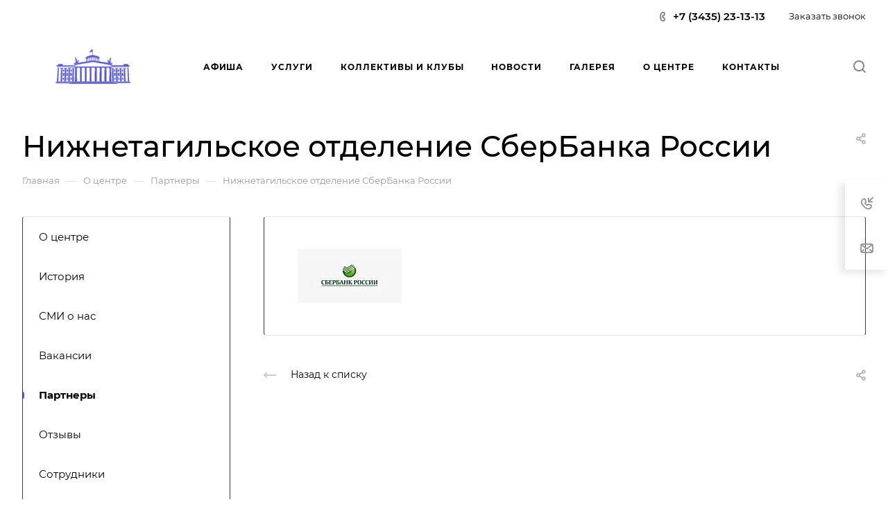

--- FILE ---
content_type: image/svg+xml
request_url: https://dkntmk.ru/upload/CAllcorp3/fb2/ekni7m9zr82tbu6rrkm0r60sym7ceaor.svg
body_size: 167860
content:
<svg width="991" height="459" viewBox="0 0 991 459" fill="none" xmlns="http://www.w3.org/2000/svg">
<path d="M303.333 181.724C302.886 181.724 302.731 181.624 302.576 181.524C302.345 181.374 302.113 181.225 300.921 181.403C298.819 181.717 294.005 182.496 288.211 183.432C274.646 185.626 255.71 188.688 253.626 188.688H243.626C243.626 190.525 244.46 191.392 246.232 193.233L246.234 193.234L246.235 193.235C246.28 193.282 246.326 193.33 246.372 193.378C246.421 193.429 246.471 193.481 246.522 193.533C246.552 193.564 246.581 193.596 246.612 193.627C246.652 193.669 246.692 193.711 246.733 193.754L252.325 200.279L252.443 200.419C254.331 202.645 256.172 204.817 257.567 207.456C259.925 207.456 260.213 207.805 260.431 208.069C260.564 208.23 260.67 208.359 261.204 208.359H275.451C275.451 207.685 275.437 207.161 275.425 206.717C275.391 205.447 275.375 204.831 275.754 203.217C278.79 202.508 282.191 201.98 285.445 201.474C286.72 201.276 287.973 201.081 289.172 200.88L453.75 173.636C455.117 173.409 456.46 173.178 457.793 172.949C461.039 172.39 464.224 171.842 467.554 171.382C469.299 171.14 473.616 170.395 478.342 169.58L478.343 169.58C485.646 168.32 493.921 166.892 495.186 166.892C496.615 166.892 512.218 169.602 519.52 170.87L519.523 170.871C519.526 170.871 519.528 170.871 519.53 170.872C521.273 171.174 522.541 171.395 523.028 171.476L689.895 199.757C692.436 200.177 694.828 200.589 697.233 201.002C699.401 201.375 701.579 201.749 703.883 202.134C704.261 202.197 704.83 202.289 705.527 202.401C709.22 202.997 716.483 204.169 717.651 204.73C718.022 206.323 718.009 206.802 717.978 207.99C717.967 208.405 717.953 208.907 717.953 209.573H734.018C734.18 207.621 734.958 207.456 737.046 207.456C737.44 206.714 737.676 206.435 737.971 206.086C738.165 205.857 738.384 205.598 738.69 205.158C739.853 203.473 740.895 202.296 741.945 201.11L741.946 201.108L741.948 201.106C742.663 200.298 743.383 199.485 744.148 198.504C744.504 198.045 745.281 197.153 746.196 196.101C748.358 193.617 751.293 190.245 751.293 189.595V188.688C750.074 188.688 748.991 188.69 748.018 188.692C744.003 188.7 741.857 188.704 739.724 188.543C737.276 188.359 734.844 187.959 729.62 187.099C729.347 187.054 729.065 187.007 728.776 186.96C724.511 186.257 720.419 185.62 716.151 185.04L694.355 181.674C693.125 181.45 692.822 181.517 692.428 181.604C692.175 181.66 691.884 181.724 691.283 181.724L642.316 173.723C638.524 173.112 634.773 172.567 631.047 172.025C631.044 172.025 631.04 172.024 631.037 172.024L631.036 172.024L631.035 172.023C626.527 171.368 622.055 170.718 617.589 169.964C610.64 168.79 603.8 167.793 596.813 166.774C596.799 166.772 596.785 166.77 596.771 166.768C596.159 166.678 595.545 166.589 594.93 166.499C594.652 166.459 594.374 166.418 594.095 166.377C593.686 166.317 593.276 166.257 592.865 166.197C589.307 165.677 585.645 165.093 581.965 164.506L581.963 164.506C577.34 163.769 572.689 163.027 568.182 162.402L543.462 158.632C539.281 157.929 534.918 157.295 530.558 156.662L530.556 156.662C526.566 156.083 522.579 155.504 518.738 154.872L493.975 151.153L407.457 164.638C406.741 164.802 406.463 164.944 406.189 165.085C405.891 165.238 405.597 165.389 404.746 165.563L386.999 168.422C378.771 169.528 367.453 171.431 357.946 173.029C355.566 173.429 353.299 173.81 351.222 174.155C346.09 175.009 341.062 175.803 335.967 176.608C335.965 176.608 335.962 176.609 335.96 176.609L335.954 176.61C335.95 176.611 335.946 176.611 335.942 176.612C333.14 177.055 330.318 177.5 327.447 177.961L303.333 181.724Z" fill="#5555DC"/>
<path d="M717.348 129.659C717.348 132.356 717.305 135.496 716.969 138.06C716.929 138.362 716.862 138.693 716.79 139.042C716.623 139.859 716.435 140.773 716.544 141.639C716.587 141.977 716.645 142.345 716.706 142.734C717.178 145.729 717.846 149.967 713.407 151.153C713.411 151.165 713.414 151.177 713.417 151.188C713.42 151.202 713.424 151.215 713.427 151.228L713.441 151.285C713.552 151.728 713.561 151.766 714.651 152.33C716.522 153.302 717.214 154.221 717.29 157.533C717.333 159.406 717.139 164.775 714.316 164.775L711.724 163.73C710.56 163.277 710.369 162.906 709.946 162.084L709.942 162.076C709.935 162.064 709.929 162.051 709.922 162.039C709.875 161.947 709.825 161.85 709.77 161.746L703.472 161.376C701.763 161.051 700.858 159.593 700.152 158.034C699.737 157.116 699.753 156.296 699.768 155.511C699.788 154.517 699.807 153.581 698.944 152.579C698.63 152.211 698.292 151.9 697.962 151.596C697.084 150.786 696.266 150.032 696.132 148.427C695.244 148.664 695.067 149.002 694.868 149.382C694.667 149.764 694.444 150.188 693.453 150.595C690.197 151.93 689.707 151.848 688.46 151.639C688.086 151.576 687.644 151.502 687.04 151.452C687.06 152.352 687.102 152.452 687.203 152.694C687.262 152.836 687.343 153.028 687.451 153.464C687.533 153.788 687.573 154.23 687.619 154.733C687.757 156.246 687.945 158.307 689.463 159.323C689.911 159.023 690.17 158.752 690.403 158.51C690.804 158.091 691.123 157.757 692.192 157.508C693.71 158.309 693.708 158.81 693.705 159.517C693.703 160.052 693.701 160.706 694.358 161.7C694.417 161.788 694.474 161.874 694.532 161.96C694.577 162.027 694.621 162.093 694.666 162.159C695.487 163.377 696.215 164.458 696.424 166.298C696.857 170.216 697.041 174.727 697.041 178.998C698.598 178.998 699.718 179.206 700.978 179.44C701.351 179.509 701.736 179.581 702.149 179.65L738.261 185.055V180.817C737.208 180.817 736.278 180.844 735.46 180.867C731.858 180.972 730.439 181.014 730.38 178.393C729.763 178.251 729.256 178.196 728.832 178.151C727.555 178.014 727.042 177.959 726.598 175.815C726.306 174.404 726.442 173.207 726.583 171.97L726.583 171.968C726.668 171.22 726.755 170.458 726.75 169.625C726.741 168.3 726.824 167.297 726.905 166.316L726.906 166.314C726.984 165.368 727.061 164.441 727.053 163.262C727.042 161.945 727.125 160.947 727.207 159.971C727.286 159.02 727.364 158.09 727.352 156.903C727.319 153.35 728.526 150.285 729.542 147.708C730.619 144.975 731.48 142.79 730.412 141.153C729.994 140.513 729.657 140.032 729.385 139.644C728.942 139.012 728.672 138.628 728.509 138.203C728.256 137.545 728.257 136.79 728.26 134.867C728.26 134.767 728.26 134.664 728.26 134.557C728.26 134.442 728.26 134.323 728.26 134.2C728.26 130.069 729.393 128.767 730.342 127.677C730.955 126.971 731.492 126.355 731.595 125.119H730.989C730.719 126.264 730.384 126.631 729.533 127.297C726.786 129.465 725.228 127.952 725.228 126.937C725.228 125.24 725.441 123.911 725.606 122.88C725.996 120.435 726.118 119.671 722.499 119.671C722.528 120.916 722.972 122.206 723.498 123.239C724.111 124.445 723.915 124.87 723.425 125.934C723.356 126.084 723.281 126.247 723.202 126.426C722.099 128.932 720.084 129.598 717.348 129.659Z" fill="#5555DC"/>
<path d="M268.176 128.449C266.262 128.449 264.315 126.753 263.933 125.119H263.324C263.429 126.359 264.018 127.035 264.641 127.751C264.956 128.113 265.28 128.485 265.555 128.946C266.705 130.865 266.686 133.32 266.667 135.717V135.723C266.666 135.818 266.665 135.913 266.665 136.007C266.663 136.212 266.662 136.416 266.662 136.62C266.662 138.222 265.902 139.249 265.138 140.281C264.968 140.51 264.798 140.74 264.636 140.977C263.393 142.784 264.319 145.098 265.449 147.923C266.446 150.417 267.602 153.309 267.567 156.601C267.547 158.647 267.708 160.781 267.868 162.921L267.869 162.922C268.03 165.074 268.193 167.232 268.173 169.315C268.164 170.247 268.256 171.071 268.345 171.867C268.48 173.069 268.607 174.209 268.371 175.563C267.957 177.922 267.473 177.978 266.113 178.137C265.684 178.187 265.168 178.247 264.539 178.393C264.48 181.014 263.061 180.972 259.459 180.867C258.641 180.844 257.711 180.817 256.658 180.817V185.055C257.737 185.055 258.962 184.836 260.176 184.62L260.178 184.62C260.699 184.527 261.219 184.434 261.723 184.36C263.227 184.14 265.299 183.82 266.965 183.542L292.597 179.473C292.977 179.41 293.398 179.334 293.838 179.254C295.21 179.006 296.77 178.724 297.878 178.699C297.878 174.558 298.073 170.104 298.495 166.298C298.711 164.379 299.493 163.245 300.434 161.881L300.434 161.88C301.178 160.797 301.195 160.094 301.208 159.524C301.225 158.802 301.237 158.296 302.723 157.508C303.796 157.757 304.116 158.092 304.517 158.512C304.748 158.754 305.007 159.024 305.453 159.323C307.005 158.285 307.172 156.176 307.286 154.735C307.319 154.323 307.347 153.964 307.403 153.702C307.501 153.238 307.59 153.011 307.664 152.822C307.78 152.526 307.859 152.325 307.879 151.452C307.274 151.502 306.833 151.576 306.459 151.639C305.212 151.848 304.722 151.93 301.465 150.595C300.474 150.188 300.252 149.764 300.051 149.382C299.852 149.002 299.674 148.664 298.787 148.427C298.337 150.36 297.93 150.726 297.134 151.443C296.852 151.696 296.521 151.994 296.123 152.42C295.087 153.528 295.121 154.464 295.158 155.475C295.185 156.192 295.212 156.947 294.861 157.829C294.324 159.179 293.278 160.911 291.692 161.322C291.281 161.43 285.668 161.746 285.149 161.746L285.107 161.825C284.718 162.56 284.525 162.926 284.233 163.181C283.942 163.434 283.555 163.577 282.782 163.861L282.737 163.878C282.631 163.917 282.488 163.992 282.318 164.082C281.247 164.646 279.079 165.788 278.047 162.179C277.946 161.84 277.625 157.721 277.629 157.537C277.726 153.306 279.049 152.807 280.145 152.394C280.755 152.164 281.295 151.961 281.511 151.153C277.05 149.96 277.744 145.584 278.276 142.222L278.278 142.215C278.295 142.107 278.312 142 278.328 141.895C278.494 140.84 278.316 139.972 278.14 139.117C278.068 138.767 277.997 138.418 277.95 138.06C277.614 135.496 277.571 132.356 277.571 129.659C271.644 129.526 270.505 125.039 271.421 123.239L272.026 121.698C272.047 121.63 272.066 121.566 272.085 121.506C272.093 121.481 272.101 121.457 272.108 121.432C272.119 121.397 272.13 121.363 272.14 121.329C272.317 120.769 272.398 120.508 272.419 119.671C272.289 119.671 272.144 119.666 271.99 119.661C270.807 119.623 269.085 119.567 269.085 121.485C269.085 121.704 269.169 122.14 269.275 122.692C269.672 124.758 270.381 128.449 268.176 128.449Z" fill="#5555DC"/>
<path d="M750.68 323.403L750.99 333.683C750.99 335.595 751.065 337.251 751.14 338.915L751.14 338.917V338.92C751.216 340.604 751.293 342.298 751.293 344.277C751.293 347.729 751.37 350.975 751.446 354.215C751.53 357.785 751.615 361.348 751.596 365.169C751.59 366.319 751.676 367.11 751.761 367.882L751.761 367.883L751.761 367.884C751.832 368.535 751.901 369.171 751.913 369.998C751.973 374.898 752.08 379.848 752.188 384.79V384.795L752.188 384.801C752.352 392.369 752.517 399.918 752.508 407.241C752.504 409.026 752.578 410.632 752.653 412.267L752.653 412.269C752.73 413.923 752.807 415.606 752.807 417.533C752.807 419.599 752.803 421.076 752.562 422.736C752.49 423.225 752.399 423.722 752.308 424.222C752.104 425.345 751.899 426.476 751.899 427.525C753.61 427.525 755.029 427.448 756.449 427.372C757.867 427.295 759.286 427.219 760.994 427.219C762.795 427.219 764.337 427.141 765.852 427.064L765.853 427.064C767.319 426.989 768.76 426.916 770.389 426.916C770.277 425.573 770.052 424.344 769.825 423.108L769.825 423.107L769.825 423.106L769.825 423.105L769.825 423.103C769.492 421.286 769.157 419.455 769.174 417.234L767.963 390.897C767.918 390.1 767.943 389.246 767.967 388.388L767.968 388.384V388.382C767.999 387.285 768.031 386.183 767.919 385.186L766.751 358.806C766.759 357.632 766.675 356.799 766.593 355.981V355.979C766.514 355.193 766.436 354.419 766.441 353.366C766.45 351.148 766.302 348.421 766.151 345.648L766.151 345.643V345.642C765.993 342.735 765.832 339.78 765.847 337.313C765.852 336.201 765.769 335.439 765.686 334.685L765.686 334.683C765.605 333.948 765.526 333.219 765.529 332.178C765.54 330.064 765.468 328.66 765.281 326.982L764.033 294.625C764.033 293.677 763.958 292.969 763.881 292.245L763.881 292.243C763.798 291.454 763.712 290.646 763.72 289.49C763.732 287.044 763.572 284.111 763.414 281.222V281.221L763.414 281.219C763.261 278.425 763.11 275.671 763.121 273.438L762.516 262.826C762.174 259.147 763.571 259.17 765.949 259.209C766.134 259.212 766.325 259.215 766.522 259.217C766.598 259.217 766.674 259.218 766.751 259.218V255.585H745.532V259.52C745.732 259.52 745.914 259.519 746.082 259.517C746.27 259.515 746.439 259.513 746.592 259.51C747.311 259.499 747.679 259.493 748.017 259.59C748.371 259.692 748.692 259.905 749.349 260.343L749.476 260.428C749.476 260.711 749.476 260.994 749.476 261.277L749.477 261.713C749.478 263.002 749.48 264.29 749.469 265.577C749.463 266.69 749.547 267.451 749.629 268.206C749.71 268.942 749.79 269.671 749.786 270.712C749.782 271.565 749.758 272.549 749.732 273.588L749.732 273.598C749.666 276.244 749.592 279.235 749.822 281.273C750.104 283.78 750.209 290.543 750.317 297.442V297.445C750.317 297.449 750.317 297.452 750.317 297.456C750.405 303.149 750.495 308.933 750.687 312.492C750.792 314.407 750.748 316.414 750.704 318.42V318.421V318.423V318.424V318.436C750.667 320.111 750.631 321.785 750.68 323.403Z" fill="#5555DC"/>
<path d="M797.362 258.915C798.429 258.915 799.096 258.969 799.853 259.153C801.521 259.556 801.452 260.602 801.337 262.333C801.274 263.28 801.198 264.432 801.385 265.797C801.703 268.118 801.664 271.243 801.627 274.16C801.617 274.953 801.607 275.731 801.605 276.473C801.601 277.671 801.688 278.541 801.772 279.381C801.843 280.084 801.911 280.766 801.922 281.604C801.981 286.41 802.09 291.321 802.198 296.229L802.198 296.238C802.375 304.239 802.552 312.234 802.514 319.762C802.508 320.913 802.593 321.72 802.676 322.507C802.752 323.235 802.827 323.946 802.827 324.897C802.836 330.926 802.981 336.893 803.126 342.852V342.858C803.288 349.471 803.449 356.074 803.422 362.742C803.418 363.934 803.505 364.802 803.589 365.639C803.66 366.347 803.729 367.034 803.739 367.877C803.798 372.642 803.906 377.515 804.014 382.394L804.015 382.406C804.193 390.42 804.371 398.448 804.331 406.031C804.325 407.189 804.41 407.997 804.494 408.787L804.494 408.788L804.495 408.789C804.571 409.512 804.646 410.22 804.648 411.166C804.648 412.052 804.645 412.938 804.643 413.824L804.642 413.896C804.641 414.236 804.64 414.575 804.639 414.915C804.639 415.125 804.638 415.334 804.638 415.543C804.637 415.904 804.637 416.265 804.637 416.625C804.637 416.749 804.637 416.873 804.638 416.996C804.639 417.192 804.641 417.387 804.643 417.582C804.644 417.635 804.644 417.687 804.645 417.74V417.741C804.659 419.165 804.674 420.584 804.471 421.911C804.395 422.41 804.296 422.95 804.196 423.5C803.976 424.712 803.747 425.968 803.725 426.916C804.062 426.916 804.4 426.916 804.737 426.916C804.779 426.916 804.821 426.916 804.863 426.916C806 426.915 807.136 426.915 808.274 426.92C809.424 426.926 810.198 426.839 810.954 426.755C811.53 426.69 812.095 426.627 812.81 426.607C813.918 426.571 815.089 426.586 816.237 426.6H816.238C816.721 426.606 817.2 426.612 817.669 426.614C818.778 426.618 819.64 426.529 820.442 426.446C821.04 426.384 821.605 426.325 822.215 426.311C822.196 425.403 821.996 424.302 821.796 423.203L821.795 423.202C821.694 422.646 821.593 422.091 821.516 421.562C820.953 417.68 820.873 413.632 820.792 409.59C820.768 408.398 820.744 407.207 820.708 406.021C820.618 403.019 820.46 400.232 820.299 397.415L820.299 397.413C820.081 393.581 819.86 389.693 819.803 385.132L819.183 374.852C818.985 371.164 818.938 367.891 818.895 364.244L815.243 280.106C815.255 278.244 815.065 275.315 814.862 272.203L814.862 272.197C814.524 267 814.153 261.298 814.637 259.218C815.916 258.92 816.784 258.914 817.37 258.911C817.83 258.908 818.118 258.906 818.297 258.766C818.598 258.531 818.594 257.906 818.583 256.233C818.583 256.227 818.583 256.222 818.583 256.216C818.583 256.207 818.583 256.197 818.583 256.188C818.582 256.174 818.582 256.16 818.582 256.146C818.581 256.024 818.581 255.896 818.58 255.762C818.579 255.52 818.578 255.26 818.578 254.98H797.362V258.915Z" fill="#5555DC"/>
<path d="M855.252 426.009H873.742C873.719 425.041 873.48 423.811 873.254 422.643C873.164 422.177 873.075 421.721 873.003 421.295C872.538 418.527 872.534 416.786 872.53 415.148C872.527 413.879 872.525 412.671 872.307 411.094L871.925 400.576C871.933 399.466 871.849 398.706 871.767 397.952C871.686 397.216 871.606 396.485 871.612 395.441C871.62 393.341 871.546 391.518 871.471 389.648L871.471 389.645C871.41 388.128 871.348 386.58 871.327 384.83L870.696 374.56C870.674 372.81 870.615 371.247 870.557 369.699V369.696V369.694C870.487 367.855 870.419 366.035 870.415 363.945L869.798 353.664C869.593 349.912 869.513 346.477 869.506 342.754L868.064 311.502C867.923 310.477 867.952 309.424 867.981 308.371C868.001 307.624 868.022 306.876 867.981 306.137L866.453 274.971C866.451 274.856 866.451 274.742 866.45 274.629C866.45 274.583 866.45 274.538 866.45 274.493C866.45 274.408 866.451 274.323 866.451 274.239C866.451 274.149 866.452 274.059 866.453 273.97C866.453 273.916 866.454 273.862 866.454 273.808C866.455 273.694 866.457 273.58 866.458 273.467C866.458 273.464 866.458 273.462 866.458 273.459V273.456C866.472 272.174 866.486 270.966 866.291 269.685C865.948 267.428 865.818 260.694 866.161 259.218C867.441 258.92 868.309 258.914 868.896 258.911C869.356 258.908 869.644 258.906 869.824 258.766C870.125 258.53 870.121 257.905 870.11 256.232C870.11 256.218 870.11 256.204 870.11 256.19C870.108 256.018 870.107 255.835 870.106 255.64C870.105 255.433 870.105 255.213 870.105 254.98H848.885V258.915C853.113 258.915 853.04 259.923 852.865 262.323C852.797 263.269 852.712 264.431 852.869 265.832C853.165 268.437 853.151 271.552 853.138 274.596V274.605C853.138 274.621 853.138 274.638 853.137 274.654C853.137 274.657 853.137 274.66 853.137 274.663C853.137 274.666 853.137 274.669 853.137 274.672C853.137 274.675 853.137 274.678 853.137 274.681C853.137 274.683 853.137 274.686 853.137 274.688V274.694C853.137 274.696 853.137 274.698 853.137 274.699C853.137 274.701 853.137 274.703 853.137 274.705C853.136 274.95 853.135 275.195 853.134 275.438C853.134 275.587 853.133 275.736 853.133 275.884C853.132 276.08 853.132 276.275 853.132 276.469C853.127 279.515 853.281 283.284 853.435 287.05C853.435 287.053 853.435 287.056 853.435 287.059V287.061L853.436 287.064C853.59 290.845 853.745 294.622 853.738 297.66C853.729 301.482 853.808 305.035 853.887 308.587C853.964 312.028 854.041 315.469 854.037 319.154C854.037 322.244 854.189 326.011 854.341 329.781C854.497 333.642 854.653 337.505 854.646 340.644C854.637 344.446 854.717 347.997 854.797 351.56C854.874 354.995 854.951 358.441 854.949 362.137C854.947 365.238 855.1 369.02 855.252 372.803C855.407 376.652 855.562 380.5 855.555 383.631C855.548 387.356 855.627 390.838 855.706 394.328V394.33L855.706 394.336C855.706 394.339 855.706 394.341 855.706 394.344C855.785 397.844 855.865 401.351 855.858 405.12C855.855 406.275 855.927 408.242 856.007 410.434C856.007 410.437 856.007 410.441 856.007 410.444L856.007 410.451V410.453L856.007 410.455C856.154 414.468 856.327 419.225 856.124 421.13C856.052 421.801 855.888 422.559 855.719 423.336C855.523 424.235 855.321 425.161 855.252 426.009Z" fill="#5555DC"/>
<path d="M905.867 275.566L906.162 291.01C906.157 292.054 906.237 292.784 906.318 293.522L906.319 293.523C906.401 294.276 906.485 295.036 906.48 296.144C906.457 299.968 906.541 303.497 906.625 307.036C906.7 310.188 906.775 313.348 906.775 316.73L907.366 337.331C907.537 339.389 907.478 341.932 907.423 344.338V344.34L907.422 344.346C907.396 345.49 907.37 346.603 907.37 347.619C907.372 348.554 907.448 349.216 907.526 349.885C907.61 350.61 907.695 351.345 907.687 352.447L907.677 363.055C907.677 364.006 907.751 364.716 907.828 365.443V365.444L907.828 365.445C907.911 366.231 907.996 367.038 907.99 368.19C907.986 369.025 907.963 369.992 907.939 371.014V371.016V371.019C907.876 373.679 907.804 376.708 908.034 378.744L908.899 419.956C908.899 421.334 908.649 422.469 908.406 423.574C908.23 424.375 908.058 425.16 907.987 426.009H921.931C922.996 426.017 923.783 425.928 924.524 425.845C925.159 425.774 925.761 425.707 926.477 425.707C926.37 424.433 926.151 423.239 925.928 422.022L925.927 422.02C925.591 420.19 925.245 418.309 925.258 416.024C925.275 413.483 925.108 410.504 924.946 407.632V407.629L924.946 407.622V407.621L924.945 407.617V407.616C924.794 404.926 924.648 402.33 924.664 400.277C924.671 399.161 924.587 398.398 924.504 397.64L924.503 397.639C924.423 396.906 924.343 396.178 924.346 395.139C924.36 392.13 924.181 388.929 924.015 385.967L924.015 385.965V385.962L924.015 385.957V385.954V385.952V385.951C923.871 383.392 923.738 381.013 923.748 379.09C923.756 377.886 923.668 377.017 923.583 376.177L923.583 376.173C923.513 375.474 923.444 374.793 923.434 373.955C923.413 372.234 923.354 370.689 923.296 369.155C923.225 367.298 923.155 365.456 923.153 363.336C923.151 362.391 923.076 361.685 923 360.963L923 360.961C922.916 360.173 922.83 359.365 922.836 358.205C922.85 356.205 922.717 353.769 922.574 351.142L922.574 351.137C922.417 348.264 922.248 345.161 922.245 342.149C922.243 341.206 922.168 340.5 922.091 339.78C922.006 338.988 921.92 338.178 921.927 337.014C921.937 335.608 921.846 334.58 921.756 333.565L921.756 333.561C921.756 333.558 921.756 333.556 921.755 333.554L921.755 333.549C921.743 333.415 921.731 333.281 921.72 333.147C921.708 333.013 921.697 332.878 921.686 332.741C921.674 332.587 921.663 332.431 921.652 332.272C921.651 332.251 921.649 332.23 921.648 332.209C921.646 332.178 921.644 332.148 921.642 332.117C921.641 332.088 921.639 332.06 921.637 332.032C921.634 331.978 921.631 331.923 921.628 331.868C921.588 331.13 921.608 330.382 921.629 329.634C921.658 328.581 921.686 327.528 921.545 326.503C921.365 325.184 921.27 322.234 921.171 319.154V319.15C921.071 316.021 920.966 312.758 920.763 310.937L920.424 300.073C920.424 299.127 920.349 298.419 920.272 297.695L920.272 297.693C920.188 296.904 920.103 296.096 920.11 294.942C920.121 292.936 920.107 291.273 919.89 289.706L919.025 268.778C918.851 267.618 918.874 266.379 918.897 265.148V265.136C918.908 264.568 918.919 264.001 918.91 263.445C918.895 262.384 918.768 261.802 918.678 261.391L918.678 261.389C918.512 260.629 918.473 260.453 919.505 258.915C920.03 258.915 920.474 258.93 920.849 258.942C921.76 258.973 922.261 258.989 922.535 258.748C922.87 258.452 922.863 257.769 922.848 256.249C922.844 255.878 922.839 255.457 922.839 254.98H901.624V258.915C905.698 258.915 905.663 259.781 905.574 261.954C905.539 262.807 905.496 263.862 905.69 265.145C906.044 267.479 905.979 270.102 905.915 272.66V272.663C905.891 273.647 905.867 274.621 905.867 275.566Z" fill="#5555DC"/>
<path d="M880.177 315.294V350.258H895.488V315.294H880.177Z" fill="#5555DC"/>
<path d="M878.97 293.347H893.062V271.403H878.97V293.347Z" fill="#5555DC"/>
<path d="M882.906 402.02H894.277V377.952H882.906V402.02Z" fill="#5555DC"/>
<path d="M830.471 402.02H841.841V377.952H830.471V402.02Z" fill="#5555DC"/>
<path d="M779.553 402.02H790.617V377.952H779.553V402.02Z" fill="#5555DC"/>
<path d="M776.828 350.258H792.135V315.294H776.828V350.258Z" fill="#5555DC"/>
<path fill-rule="evenodd" clip-rule="evenodd" d="M739.316 388.245V388.242C739.301 387.761 739.286 387.279 739.27 386.798C739.286 387.28 739.301 387.762 739.316 388.245ZM738.398 351.37V351.368C738.395 351.339 738.392 351.31 738.389 351.28C738.392 351.31 738.395 351.34 738.398 351.37ZM748.715 376.426V376.429C748.717 376.513 748.719 376.597 748.721 376.682C748.719 376.596 748.717 376.511 748.715 376.426ZM746.598 273.489V273.49C746.599 273.572 746.601 273.654 746.603 273.737C746.601 273.654 746.599 273.571 746.598 273.489ZM766.141 270.125V270.124C766.138 270.079 766.136 270.034 766.133 269.989C766.136 270.034 766.138 270.08 766.141 270.125ZM767.083 291.74V291.739C767.082 291.722 767.081 291.705 767.08 291.687C767.081 291.705 767.082 291.723 767.083 291.74ZM871.192 310.124V310.123C871.189 310.028 871.185 309.934 871.182 309.84C871.185 309.935 871.189 310.029 871.192 310.124ZM871.731 322.003L871.731 321.998C871.72 321.82 871.71 321.642 871.699 321.464C871.71 321.644 871.721 321.823 871.731 322.003ZM904.949 379.991C904.948 380.085 904.947 380.179 904.946 380.273V380.275C904.947 380.181 904.948 380.086 904.949 379.991Z" fill="#5555DC"/>
<path d="M828.654 350.258H843.964V315.294H828.654V350.258Z" fill="#5555DC"/>
<path d="M827.14 293.347H841.538V271.403H827.14V293.347Z" fill="#5555DC"/>
<path d="M776.222 293.347H790.617V271.403H776.222V293.347Z" fill="#5555DC"/>
<path d="M200.358 293.347H214.757V271.403H200.358V293.347Z" fill="#5555DC"/>
<path d="M149.44 293.347H163.839V271.403H149.44V293.347Z" fill="#5555DC"/>
<path d="M99.431 293.347H113.527V271.403H99.431V293.347Z" fill="#5555DC"/>
<path d="M97.3112 350.258H112.618V315.294H97.3112V350.258Z" fill="#5555DC"/>
<path d="M147.317 315.294V350.258H162.624V315.294H147.317Z" fill="#5555DC"/>
<path d="M199.147 350.258H214.454V315.294H199.147V350.258Z" fill="#5555DC"/>
<path d="M200.055 402.02H211.422V377.952H200.055V402.02Z" fill="#5555DC"/>
<path d="M149.137 402.02H160.504V377.952H149.137V402.02Z" fill="#5555DC"/>
<path d="M99.1281 402.02H110.192V377.952H99.1281V402.02Z" fill="#5555DC"/>
<path d="M73.6044 308.571L72.9735 319.143C72.9523 320.917 72.8942 322.509 72.8366 324.088L72.8366 324.089C72.7668 326.001 72.6979 327.892 72.6959 330.061L72.0686 340.633C72.0459 342.356 71.9876 343.895 71.9299 345.418C71.8592 347.286 71.7894 349.128 71.7874 351.252L71.1601 361.827C71.1019 363.795 71.0602 365.554 71.0184 367.319L71.0184 367.321C70.9773 369.053 70.9361 370.792 70.8789 372.742L70.2517 383.317C70.1937 385.236 70.1511 386.94 70.1085 388.647L70.1084 388.652L70.1083 388.656C70.0663 390.341 70.0241 392.029 69.9669 393.933L69.3468 404.516C69.2582 406.171 69.2276 408.015 69.1961 409.908C69.1354 413.561 69.0717 417.395 68.5825 420.395C68.5037 420.875 68.4075 421.364 68.3107 421.856C68.0753 423.053 67.8363 424.269 67.8363 425.404H86.3266C86.257 424.575 86.0795 423.72 85.8993 422.851C85.6592 421.695 85.4145 420.516 85.4145 419.347C85.4145 412.738 85.5656 406.364 85.7164 400.003C85.8799 393.11 86.0429 386.231 86.0129 379.083C86.0093 378.057 86.0923 377.398 86.1748 376.743C86.2537 376.117 86.332 375.494 86.3338 374.56C86.3426 368.738 86.4878 362.969 86.6326 357.218C86.7846 351.182 86.936 345.167 86.9286 339.131L87.455 319.374C87.716 317.466 87.6425 314.341 87.5805 311.702C87.5585 310.769 87.538 309.897 87.5343 309.161C87.5284 308.011 87.6149 307.219 87.6993 306.447C87.7704 305.796 87.84 305.159 87.8515 304.333L88.1435 289.188C88.1291 285.756 88.1255 282.314 88.1327 278.882C88.1327 277.939 88.2096 277.275 88.2877 276.599C88.3709 275.88 88.4555 275.148 88.45 274.053L88.7492 258.915L88.8692 258.835C89.5291 258.393 89.8505 258.178 90.2047 258.076C90.5409 257.98 90.9066 257.986 91.6195 257.997C91.9109 258.002 92.2604 258.008 92.6895 258.008V254.072H71.4738V257.705C71.6322 257.705 71.7848 257.705 71.9317 257.704C72.0584 257.703 72.1809 257.702 72.2993 257.701H72.3012C73.7452 257.69 74.5842 257.683 75.0553 258.096C75.7089 258.668 75.6542 260.046 75.5237 263.338C75.491 264.162 75.4536 265.107 75.4213 266.189C75.4 266.927 75.3391 267.567 75.2764 268.224C75.1905 269.127 75.1014 270.063 75.1077 271.327C75.1153 272.547 75.0291 273.434 74.9451 274.297C74.8704 275.065 74.7974 275.815 74.794 276.765C74.792 278.873 74.7233 280.703 74.6537 282.556C74.596 284.093 74.5377 285.645 74.5164 287.384C74.5066 288.224 74.4371 288.903 74.3657 289.603C74.2799 290.442 74.1913 291.309 74.1992 292.515C74.2087 293.732 74.1223 294.614 74.0383 295.472C73.9627 296.244 73.8892 296.995 73.8892 297.952C73.8855 299.92 73.8159 301.603 73.7464 303.282C73.6771 304.955 73.608 306.625 73.6044 308.571Z" fill="#5555DC"/>
<path d="M125.431 269.214L124.814 279.498C124.774 280.24 124.794 280.991 124.815 281.743C124.844 282.794 124.874 283.844 124.735 284.867L124.198 295.23C124.196 297.528 124.047 300.35 123.899 303.164C123.745 306.078 123.592 308.982 123.603 311.286L123.04 321.919C122.94 322.819 122.968 323.791 122.997 324.76C123.022 325.631 123.047 326.499 122.979 327.31L122.215 343.197C122.055 344.252 122.077 345.314 122.098 346.38C122.113 347.09 122.128 347.802 122.089 348.515L120.398 385.273C120.21 386.513 120.236 387.857 120.262 389.181C120.271 389.659 120.28 390.135 120.279 390.602L119.489 406.46C119.294 407.751 119.321 409.156 119.349 410.531C119.357 410.955 119.365 411.376 119.367 411.789L118.502 421.821C118.41 422.47 118.302 423.045 118.208 423.546C117.904 425.168 117.746 426.009 118.754 426.009H136.332C136.332 424.718 136.158 423.615 135.961 422.37C135.703 420.741 135.407 418.867 135.413 416.009C135.416 415.065 135.491 414.36 135.567 413.641C135.65 412.848 135.736 412.039 135.73 410.875C135.701 405.135 135.936 388.193 136.318 383.613C136.487 381.56 136.429 379.142 136.372 376.787L136.372 376.785V376.784C136.339 375.377 136.305 373.991 136.321 372.72C136.331 371.877 136.4 371.19 136.472 370.482C136.556 369.645 136.643 368.778 136.639 367.589L137.244 340.042C137.34 338.278 137.291 336.434 137.243 334.591C137.194 332.748 137.145 330.905 137.241 329.143L138.164 296.767C138.197 294.075 138.245 291.488 138.293 288.938L138.293 288.934L138.293 288.93V288.929C138.379 284.297 138.464 279.781 138.452 274.957C138.45 273.16 138.524 271.457 138.6 269.716C138.678 267.919 138.758 266.082 138.758 264.061C138.758 263.761 138.75 263.398 138.74 263.004L138.74 263.002C138.703 261.512 138.655 259.577 139.04 258.894C139.547 257.989 140.525 258.009 141.382 258.027C142.254 258.046 143.002 258.061 143.002 257.097V254.072H121.483V254.98C121.483 255.78 121.559 256.114 121.635 256.45C121.703 256.752 121.772 257.056 121.786 257.705C122.289 257.705 122.701 257.703 123.04 257.701C124.222 257.693 124.524 257.691 124.744 257.824C124.819 257.87 124.885 257.931 124.973 258.014C125.117 258.148 125.321 258.339 125.726 258.609C125.726 260.546 125.651 262.209 125.576 263.856C125.498 265.564 125.421 267.254 125.431 269.214Z" fill="#5555DC"/>
<path d="M176.323 269.189L175.13 295.241C175.135 296.394 175.051 297.2 174.968 297.987C174.891 298.714 174.816 299.424 174.816 300.375L174.816 300.787C174.813 302.628 174.812 304.115 174.604 305.615C174.463 306.634 174.492 307.681 174.521 308.728C174.542 309.482 174.563 310.236 174.521 310.98L173.623 331.879C173.602 332.614 173.541 333.256 173.479 333.917C173.394 334.82 173.305 335.758 173.309 337.014C173.314 338.485 173.222 339.608 173.132 340.71L173.132 340.711C173.085 341.284 173.039 341.851 173.006 342.459C172.808 346.146 172.761 349.423 172.714 353.07C172.705 353.908 172.636 354.589 172.565 355.29C172.481 356.13 172.393 356.999 172.401 358.201C172.409 359.478 172.319 360.42 172.232 361.33C172.17 361.979 172.11 362.612 172.087 363.34C172.066 364.067 172.086 364.84 172.106 365.618V365.619C172.134 366.701 172.162 367.792 172.08 368.781C172.059 369.041 172.037 369.291 172.016 369.537C171.898 370.905 171.793 372.123 171.802 373.952L171.186 384.534C171.143 385.343 171.167 386.198 171.192 387.055C171.22 388.049 171.249 389.045 171.171 389.972C171.148 390.253 171.125 390.524 171.101 390.79C170.984 392.129 170.878 393.341 170.89 395.135L170.295 405.441C170.223 406.303 170.251 407.226 170.279 408.149C170.307 409.072 170.335 409.996 170.263 410.86C170.247 411.049 170.232 411.233 170.216 411.414L170.194 411.669C170.076 413.011 169.97 414.227 169.982 416.024C169.993 418.095 169.66 419.881 169.338 421.602C169.063 423.073 168.797 424.497 168.763 426.009H187.25C187.25 424.814 187.092 423.908 186.907 422.852C186.649 421.372 186.339 419.599 186.342 416.323C186.343 414.396 186.42 412.749 186.495 411.117C186.57 409.494 186.644 407.886 186.644 406.031C186.644 402.456 186.721 399.121 186.798 395.801L186.798 395.8C186.88 392.223 186.962 388.663 186.947 384.841C186.943 383.635 187.03 382.778 187.115 381.946C187.178 381.33 187.239 380.727 187.261 380.008C187.296 378.856 187.281 377.654 187.266 376.464C187.258 375.819 187.25 375.177 187.25 374.549C187.25 372.582 187.33 370.811 187.408 369.08L187.408 369.079V369.077C187.485 367.381 187.56 365.723 187.556 363.952C187.545 360.127 187.626 356.575 187.706 353.028V353.027L187.706 353.025C187.782 349.675 187.857 346.329 187.856 342.765L188.155 327.321C188.149 326.21 188.233 325.45 188.315 324.695C188.396 323.96 188.476 323.229 188.472 322.186C188.455 318.286 188.537 314.673 188.619 311.061L188.619 311.059C188.693 307.774 188.768 304.489 188.768 300.991C188.768 299.053 188.845 297.4 188.921 295.76C188.996 294.147 189.071 292.547 189.071 290.7L189.384 280.117C189.437 278.367 189.405 276.586 189.373 274.806C189.342 273.026 189.31 271.248 189.363 269.502L189.676 258.915L189.796 258.835C190.456 258.393 190.778 258.178 191.132 258.076C191.468 257.98 191.834 257.986 192.547 257.997C192.838 258.002 193.187 258.008 193.617 258.008V254.072H172.401V257.705C172.908 257.705 173.314 257.697 173.648 257.691H173.652C175.193 257.66 175.217 257.66 176.644 258.609C176.644 259.864 176.557 260.806 176.473 261.713C176.412 262.374 176.353 263.016 176.33 263.748C176.307 264.483 176.328 265.266 176.348 266.053C176.376 267.126 176.404 268.208 176.323 269.189Z" fill="#5555DC"/>
<path fill-rule="evenodd" clip-rule="evenodd" d="M244.71 280.903L244.71 280.902C244.716 280.833 244.722 280.763 244.728 280.694C244.722 280.764 244.716 280.833 244.71 280.903ZM71.1706 261.063C71.2092 261.061 71.2497 261.06 71.2908 261.058Z" fill="#5555DC"/>
<path d="M228.485 270.125L227.569 291.01C227.574 292.051 227.494 292.78 227.414 293.515C227.331 294.27 227.248 295.032 227.255 296.144C227.268 298.11 227.153 299.466 227.024 300.976C227.006 301.184 226.988 301.395 226.971 301.611L226.657 312.197C226.664 313.307 226.581 314.067 226.498 314.822C226.418 315.558 226.338 316.288 226.343 317.332C226.35 319.442 226.278 320.846 226.091 322.528L225.745 333.078C225.753 334.281 225.664 335.148 225.579 335.988C225.507 336.689 225.437 337.371 225.428 338.213L225.425 338.395V338.396C225.398 340.497 225.379 341.962 225.182 343.719C225.068 344.725 225.098 345.882 225.128 347.017C225.147 347.745 225.166 348.465 225.146 349.131C225.125 349.863 225.065 350.501 225.003 351.156C224.917 352.064 224.828 353.004 224.836 354.269L222.414 412.092C222.432 415.477 221.624 424.09 220.892 427.219C222.042 427.219 222.884 427.294 223.731 427.37C224.59 427.447 225.454 427.525 226.65 427.525H239.383C239.383 425.73 239.163 424.326 238.94 422.898C238.705 421.398 238.467 419.872 238.474 417.839L238.766 402.085C238.766 401.134 238.841 400.424 238.918 399.697C239.001 398.91 239.085 398.103 239.08 396.95C239.075 396.036 239.05 395.094 239.025 394.141C238.954 391.454 238.88 388.683 239.253 386.227C239.561 384.203 239.491 381.21 239.429 378.561L239.429 378.559C239.405 377.552 239.383 376.595 239.383 375.759L239.682 359.714C239.675 358.597 239.758 357.834 239.84 357.076C239.92 356.344 239.999 355.616 239.996 354.579C239.993 353.766 239.969 352.797 239.944 351.762C239.877 348.993 239.798 345.75 240.071 343.755C240.374 341.55 240.341 338.588 240.31 335.802C240.3 334.971 240.291 334.156 240.291 333.381L240.9 312.496C240.994 310.734 240.945 308.889 240.897 307.046C240.848 305.203 240.8 303.359 240.893 301.596L242.112 259.52C243.433 258.886 244.057 258.894 245.333 258.91C245.381 258.91 245.43 258.911 245.481 258.911C245.574 258.913 245.67 258.914 245.771 258.914C245.86 258.915 245.953 258.915 246.048 258.915V254.98H224.53L224.894 258.606C225.307 258.606 225.645 258.601 225.927 258.597C226.622 258.587 226.981 258.582 227.311 258.676C227.663 258.777 227.982 258.99 228.641 259.432L228.773 259.52C228.773 261.64 228.7 263.483 228.627 265.341L228.627 265.342C228.567 266.871 228.506 268.411 228.485 270.125Z" fill="#5555DC"/>
<path d="M899.807 215.025H740.99V228.34H963.454C963.786 228.34 963.955 228.282 964.188 228.202C964.708 228.024 965.546 227.736 969.211 227.736C969.211 227.077 969.198 226.596 969.188 226.209C969.158 225.107 969.149 224.756 969.514 223.195C971.038 222.464 971.633 222.594 972.111 222.698C972.806 222.849 973.251 222.946 975.956 220.242C976.176 220.022 976.486 219.731 976.842 219.397C978.183 218.139 980.173 216.271 980.427 215.323C979.201 215.323 977.527 215.358 975.644 215.397L975.642 215.397H975.641C969.933 215.516 962.315 215.674 959.51 215.025C959.084 213.181 959.154 207.444 959.196 203.991V203.985L959.196 203.959C959.198 203.807 959.199 203.66 959.201 203.518C959.203 203.374 959.204 203.235 959.206 203.101C959.208 202.927 959.209 202.762 959.211 202.609C959.213 202.429 959.221 202.243 959.231 202.054C959.237 201.955 959.243 201.856 959.249 201.756C959.325 200.519 959.401 199.282 958.302 199.282H901.624V213.206C901.624 213.75 901.56 213.94 901.47 214.206C901.425 214.34 901.374 214.492 901.321 214.719C901.269 214.73 901.222 214.742 901.177 214.754C901.123 214.768 901.074 214.782 901.028 214.796C900.942 214.822 900.869 214.847 900.8 214.871C900.536 214.96 900.345 215.025 899.807 215.025Z" fill="#5555DC"/>
<path fill-rule="evenodd" clip-rule="evenodd" d="M327.522 315.791C327.522 315.787 327.522 315.782 327.522 315.778L327.522 315.791ZM344.778 377.837C344.778 377.82 344.778 377.802 344.777 377.784L344.778 377.837ZM391.11 354.777C391.11 354.787 391.11 354.797 391.11 354.808L391.11 354.777Z" fill="#5555DC"/>
<path d="M813.426 456.188V450.527L788.45 444.597C786.325 444.061 784.317 443.581 782.304 443.099L782.302 443.099L782.297 443.097C780.255 442.609 778.206 442.119 776.024 441.568C774.578 441.204 773.195 440.86 771.848 440.525L770.987 440.311C770.561 440.205 770.139 440.1 769.718 439.995C769.313 439.894 768.898 439.782 768.475 439.668C766.788 439.214 764.967 438.724 763.114 438.724H222.407C220.542 438.724 207.361 442.755 196.34 446.126C189.445 448.235 183.395 450.085 181.493 450.527V456.188H813.426Z" fill="#5555DC"/>
<path d="M457.301 39.7533C459.15 36.9951 465.146 35.562 469.205 34.993L488.25 32.8037C489.388 32.653 489.367 32.4987 489.246 31.606L489.246 31.6048C489.196 31.239 489.13 30.7489 489.119 30.0851C489.091 28.2572 489.102 26.411 489.114 24.5693V24.5681C489.114 24.5652 489.114 24.5622 489.114 24.5593V24.558C489.12 23.5664 489.126 22.5761 489.126 21.5907C489.126 18.6088 489.048 15.8213 488.97 13.0674L488.97 13.065L488.97 13.0562V13.0545C488.895 10.3693 488.82 7.71492 488.82 4.94396C488.122 5.41082 487.828 5.70932 487.596 5.94594C487.078 6.47217 486.861 6.69234 483.171 7.77783C476.038 9.87139 474.501 10.8245 470.333 13.4076L470.332 13.4086C469.375 14.0019 468.279 14.6812 466.944 15.48C466.522 15.7323 466.174 15.9225 465.886 16.0803C465.326 16.3863 464.99 16.5698 464.773 16.8464C464.449 17.2607 464.391 17.884 464.249 19.441L464.248 19.4482L464.24 19.5293C464.14 20.6181 464.095 21.1096 463.906 21.5377C463.75 21.89 463.497 22.1994 463.036 22.7633L463.029 22.7718C462.45 23.4791 461.867 24.1398 461.284 24.7996L461.283 24.801C460.513 25.6724 459.745 26.5426 458.988 27.5177L454.795 32.1051C454.377 32.5232 454.095 32.873 453.856 33.1687C453.01 34.2181 452.713 34.5872 448.815 34.9102C449.205 36.5911 449.351 36.6538 450.48 37.1402C450.925 37.3321 451.524 37.59 452.351 38.0393C453.102 38.4469 453.577 38.7175 453.897 38.8993C454.327 39.1443 454.474 39.228 454.632 39.2685C454.714 39.2895 454.799 39.2988 454.928 39.313C455.246 39.348 455.832 39.4125 457.301 39.7533Z" fill="#5555DC"/>
<path d="M405.471 123.304L409.541 121.01C417.865 116.041 433.746 110.33 442.935 108.047C452.86 105.577 466.339 103.308 477.302 102.718C478.188 102.669 479.056 102.683 479.916 102.697C481.216 102.718 482.497 102.739 483.794 102.541C488.041 101.9 508.951 103.506 514.628 104.489C516.077 104.74 517.474 104.962 518.853 105.182C521.242 105.562 523.575 105.934 526.028 106.427C539.633 109.152 554.01 113.427 566.887 118.587C569.073 119.463 570.743 120.217 572.057 120.81C576.847 122.972 576.928 123.009 580.096 119.112C582.52 116.132 582.51 115.159 582.482 112.492V112.49V112.488C582.479 112.182 582.476 111.853 582.476 111.497C582.476 109.685 575.456 104.597 574.173 103.744C572.014 102.307 565.889 98.8252 563.639 97.9178C562.971 97.647 562.473 97.4017 561.968 97.1531L561.967 97.1525C561.647 96.9949 561.324 96.8359 560.953 96.6683C560.454 96.443 559.93 96.2413 559.406 96.0395C558.908 95.848 558.41 95.6562 557.932 95.444C553.228 93.352 544.547 90.5217 539.676 89.1606C523.766 84.712 513.793 82.8613 500.017 80.3049L500.016 80.3047C497.679 79.8711 495.233 79.4172 492.63 78.927L485.489 78.5021C478.735 78.5021 469.615 81.0542 462.692 82.9913L462.691 82.9917C461.958 83.197 461.249 83.3952 460.571 83.5829C454.186 85.3498 448.084 87.5734 442.109 89.7509C440.79 90.2315 439.477 90.7099 438.169 91.1806C435.666 92.0809 433.105 93.1323 430.613 94.1554C429.577 94.5809 428.552 95.0015 427.548 95.4044C422.469 97.4497 402.349 106.333 400.186 109.242C399.797 109.772 398.805 111.18 398.805 111.799C398.805 115.119 399.426 115.87 400.683 117.392C400.904 117.66 401.144 117.951 401.405 118.284C401.657 118.607 401.982 119.053 402.344 119.55L402.345 119.551C402.346 119.552 402.346 119.553 402.347 119.554C403.38 120.971 404.708 122.792 405.471 123.304Z" fill="#5555DC"/>
<path d="M184.088 446.462L210.021 438.724H17.2213C17.2213 440.578 15.7727 440.551 11.2647 440.469H11.2626C9.32716 440.434 6.82792 440.389 3.6375 440.477L3.46446 447.917C32.472 447.917 61.591 447.889 90.7293 447.861L90.7878 447.861H90.8462C120.063 447.833 149.298 447.805 178.461 447.805C179.923 447.805 181.319 447.348 182.678 446.903C183.152 446.748 183.622 446.594 184.088 446.462Z" fill="#5555DC"/>
<path d="M816.155 447.805H988.304V440.236C987.552 440.236 986.679 440.27 985.763 440.306L985.761 440.306H985.76C982.078 440.449 977.698 440.62 977.698 438.724H778.473C787.492 440.841 797.749 443.419 806.265 445.56C806.862 445.71 807.45 445.858 808.029 446.003C808.5 446.122 808.966 446.239 809.424 446.354C809.784 446.444 810.227 446.565 810.717 446.701C812.428 447.172 814.726 447.805 816.155 447.805Z" fill="#5555DC"/>
<path fill-rule="evenodd" clip-rule="evenodd" d="M222.407 435.393H763.417C764.781 435.393 766.383 435.838 767.895 436.258C768.597 436.453 769.28 436.642 769.909 436.779C772.549 437.352 775.441 438.012 778.473 438.724H977.698V428.731C958.106 428.731 938.662 428.962 919.237 429.193C896.735 429.461 874.258 429.728 851.607 429.635C850.45 429.63 849.41 429.704 848.328 429.781L848.327 429.781C847.201 429.861 846.032 429.945 844.642 429.945L822.212 429.941C820.972 429.934 819.925 430.009 818.847 430.087H818.846C817.755 430.166 816.632 430.247 815.243 430.247L792.812 430.244C791.578 430.236 790.536 430.312 789.463 430.39C788.367 430.47 787.239 430.551 785.844 430.55C784.907 430.549 783.273 430.54 781.238 430.53L781.225 430.53C772.953 430.486 758.064 430.408 756.272 430.679C751.737 431.365 746.965 430.324 742.442 429.337C742.44 429.337 742.438 429.336 742.436 429.336C742.426 429.334 742.416 429.331 742.406 429.329C741.594 429.152 740.791 428.977 739.998 428.814C739.841 428.782 739.694 428.752 739.558 428.724C738.134 428.434 737.785 428.363 737.628 428.151C737.608 428.124 737.591 428.094 737.575 428.062C737.56 428.03 737.546 427.996 737.531 427.958C737.522 427.936 737.514 427.913 737.505 427.888C737.469 427.791 737.425 427.673 737.352 427.525L737.039 426.322C737.015 426.055 737.026 425.587 737.035 425.197V425.195C737.038 425.05 737.041 424.916 737.042 424.806L736.747 409.964C736.747 408.684 736.662 407.662 736.581 406.68C736.506 405.783 736.435 404.919 736.433 403.921C736.43 402.42 736.434 400.917 736.437 399.415C736.437 399.4 736.437 399.386 736.437 399.371C736.437 399.261 736.438 399.151 736.438 399.041C736.439 398.646 736.439 398.252 736.44 397.858C736.444 396.591 736.361 395.621 736.281 394.679L736.28 394.677C736.203 393.774 736.128 392.897 736.134 391.808C736.137 390.891 736.136 389.972 736.136 389.053C736.136 388.875 736.136 388.697 736.136 388.518C736.136 388.257 736.136 387.995 736.136 387.733C736.136 387.071 736.137 386.409 736.141 385.748C736.148 384.523 736.068 383.622 735.988 382.721C735.907 381.821 735.827 380.921 735.834 379.698C735.836 379.187 735.837 378.675 735.837 378.163C735.837 378.107 735.837 378.051 735.837 377.995C735.837 377.77 735.837 377.546 735.837 377.321C735.837 377.119 735.836 376.918 735.836 376.716V376.669C735.835 375.659 735.834 374.65 735.838 373.642C735.84 372.405 735.755 371.454 735.673 370.538L735.673 370.536C735.597 369.692 735.524 368.879 735.524 367.899C735.522 366.745 735.525 365.59 735.528 364.436C735.528 364.105 735.529 363.775 735.53 363.445C735.531 362.908 735.532 362.371 735.532 361.835C735.534 360.543 735.448 359.513 735.366 358.522C735.293 357.634 735.222 356.776 735.218 355.789C735.218 353.772 735.225 351.745 735.232 349.725C735.236 348.475 735.154 347.548 735.073 346.636L735.073 346.635L735.073 346.631C734.993 345.731 734.915 344.845 734.922 343.676C734.928 342.666 734.927 341.656 734.926 340.646C734.925 339.636 734.924 338.625 734.93 337.615C734.936 336.595 734.877 335.792 734.809 335.005L734.78 334.669V334.667C734.699 333.753 734.618 332.824 734.623 331.566L734.306 319.77C734.293 318.535 734.301 317.285 734.31 316.037C734.315 315.258 734.32 314.479 734.32 313.706C734.322 312.418 734.237 311.391 734.154 310.404C734.08 309.51 734.008 308.65 734.007 307.66C734.003 305.64 734.007 303.616 734.021 301.596C734.027 300.371 733.946 299.47 733.866 298.569C733.786 297.669 733.706 296.769 733.711 295.547C733.718 294.333 733.716 293.119 733.715 291.906C733.714 291.099 733.713 290.293 733.715 289.486C733.717 288.208 733.631 287.186 733.549 286.205L733.549 286.203C733.474 285.305 733.401 284.44 733.401 283.444C733.399 282.291 733.402 281.136 733.404 279.981C733.406 279.114 733.408 278.247 733.408 277.38C733.412 276.089 733.327 275.058 733.245 274.068L733.245 274.066V274.064L733.244 274.062C733.171 273.175 733.1 272.319 733.098 271.335C733.095 269.315 733.102 267.291 733.109 265.271C733.113 264.02 733.032 263.094 732.952 262.182C732.873 261.28 732.795 260.393 732.803 259.221C732.806 258.317 732.805 257.413 732.805 256.508C732.805 256.494 732.805 256.479 732.805 256.465C732.804 255.363 732.804 254.262 732.81 253.161C732.821 251.023 732.651 249.442 732.517 248.204C732.231 245.553 732.115 244.474 734.317 242.866C734.795 242.518 735.209 242.232 735.566 241.985C736.467 241.363 737.006 240.99 737.323 240.479C737.797 239.716 737.774 238.644 737.714 235.972V235.961C737.714 235.96 737.714 235.959 737.714 235.958C737.714 235.957 737.714 235.955 737.714 235.954C737.688 234.774 737.655 233.282 737.655 231.369H256.961V240.148L260.606 242.56C262.207 243.66 262.197 243.994 262.14 245.809L262.14 245.812V245.813C262.128 246.178 262.115 246.604 262.113 247.108C262.104 249.063 262.035 250.885 261.964 252.728L261.964 252.729C261.886 254.793 261.806 256.884 261.81 259.218C261.812 260.462 261.727 261.415 261.645 262.335C261.57 263.173 261.498 263.983 261.496 264.958C261.496 266.288 261.499 267.621 261.502 268.952L261.502 268.984L261.503 269.001V269.008L261.505 270.017C261.506 270.352 261.506 270.687 261.507 271.021C261.511 272.272 261.425 273.23 261.342 274.154C261.267 274.988 261.195 275.794 261.193 276.765C261.191 277.943 261.195 279.123 261.198 280.302C261.199 280.631 261.2 280.959 261.201 281.288C261.202 281.43 261.202 281.572 261.202 281.714C261.203 282.011 261.203 282.309 261.204 282.606C261.204 282.781 261.204 282.956 261.204 283.131C261.204 286.732 261.055 290.716 260.905 294.733C260.748 298.934 260.589 303.171 260.598 307.044C260.602 308.293 260.516 309.25 260.434 310.174L260.433 310.176C260.359 311.01 260.286 311.817 260.285 312.788C260.278 317.9 260.128 322.996 259.979 328.023L259.979 328.026C259.829 333.128 259.681 338.16 259.686 343.067C259.692 346.712 259.54 350.814 259.387 354.946L259.387 354.948L259.387 354.95V354.951C259.234 359.071 259.081 363.222 259.081 366.98C259.081 372.573 258.856 378.686 258.63 384.827L258.63 384.828L258.63 384.83L258.629 384.831C258.401 391.028 258.172 397.254 258.172 403.003C258.172 407.017 258.022 411.017 257.871 415.03L257.871 415.031V415.033C257.719 419.072 257.567 423.125 257.567 427.219C257.148 427.499 256.952 427.676 256.817 427.798C256.77 427.84 256.731 427.876 256.692 427.906C256.684 427.913 256.675 427.92 256.667 427.926C256.663 427.929 256.66 427.931 256.656 427.934C256.649 427.939 256.643 427.943 256.636 427.948C256.448 428.075 256.2 428.116 255.161 428.291L255.025 428.314L245.529 430.028C239.708 431.027 238.805 430.946 236.803 430.768C235.702 430.671 234.269 430.543 231.502 430.55C230.523 430.552 228.923 430.565 226.957 430.58C226.95 430.58 226.943 430.58 226.936 430.58H226.93H226.928H226.927H226.925C218.734 430.646 204.231 430.762 201.67 430.373C199.647 430.068 194.249 430.115 188.394 430.167H188.392C182.386 430.221 175.899 430.278 172.08 429.963C169.252 429.728 160.858 429.819 153.872 429.894H153.869L153.847 429.894C153.837 429.894 153.826 429.894 153.815 429.895C153.805 429.895 153.794 429.895 153.784 429.895C153.774 429.895 153.764 429.895 153.754 429.895C153.744 429.895 153.735 429.895 153.726 429.896C150.688 429.928 147.927 429.958 146.023 429.956C145.073 429.954 144.547 429.873 144.017 429.791C143.568 429.722 143.117 429.653 142.403 429.631C137.968 429.499 133.383 429.597 128.796 429.694L128.794 429.694C123.243 429.812 117.688 429.93 112.388 429.642L75.7169 429.037C74.0312 429.037 71.7116 429.066 69.1745 429.097L69.1659 429.097C63.1426 429.171 55.8972 429.26 53.0015 429.019C46.755 428.503 38.4019 428.528 30.3232 428.614C29.1693 428.626 28.0204 428.639 26.8846 428.653H26.8751L26.8646 428.653H26.8498H26.8478H26.8457H26.8436C23.4633 428.693 20.1948 428.731 17.2213 428.731V438.724H210.021L211.155 438.385C211.238 438.359 211.329 438.331 211.427 438.301L211.807 438.182L211.822 438.178L211.823 438.177C214.518 437.337 220.758 435.393 222.407 435.393ZM670.37 427.842L696.435 427.518L704.723 427.665L713.105 427.824H715.224V425.707C715.413 406.072 715.733 386.343 716.054 366.589C716.054 366.584 716.054 366.578 716.054 366.573C716.054 366.568 716.054 366.563 716.054 366.558C716.054 366.553 716.054 366.548 716.054 366.543C716.054 366.538 716.054 366.533 716.054 366.528C716.054 366.523 716.054 366.519 716.055 366.514C716.055 366.509 716.055 366.504 716.055 366.499C716.055 366.495 716.055 366.49 716.055 366.485C716.055 366.481 716.055 366.476 716.055 366.471C716.055 366.467 716.055 366.462 716.055 366.458C716.055 366.453 716.055 366.449 716.055 366.444C716.056 366.44 716.056 366.436 716.056 366.431L716.056 366.418C716.623 331.443 717.192 296.392 717.038 261.656L716.753 253.795L715.895 251.206L713.66 244.933L713.559 244.526L710.376 241.66H697.041L694.434 241.833L691.965 241.912L676.794 241.656L672.771 241.678L669.44 251.764L668.517 260.795C669.217 315.765 669.808 370.732 670.37 425.707V427.842ZM281.537 427.842L307.576 427.518L315.864 427.665L324.246 427.824H326.34C326.646 392.81 327.041 357.796 327.442 322.781L327.522 315.791L327.522 315.778L327.522 315.765L327.522 315.752C327.746 296.204 327.969 276.656 328.179 257.108L327.533 252.484L327.119 251.332L325.965 248.062L325.587 247.033L325.075 245.373L322.018 241.804L315.612 241.592L307.879 241.66L305.29 241.858L303.938 241.966L302.586 241.858L299.998 241.66H286.36L283.238 244.346L283.148 244.685L280.942 250.831L280.008 253.629L279.702 262.037C279.633 296.002 280.163 330.158 280.693 364.29L280.693 364.293C281.022 385.502 281.351 406.703 281.537 427.842ZM409.415 427.842L435.476 427.518L443.768 427.665L452.146 427.824H454.269V425.707C454.986 369.825 455.661 313.889 456.079 258.008L454.208 248.747L453.451 246.78L452.441 243.604L452.279 241.678L447.935 241.656L433.05 241.8L414.264 241.66L411.138 244.346L410.857 245.318L410.345 246.827L410.125 247.385L407.843 254.259L407.598 259.999C407.684 294.656 408.165 329.405 408.645 364.138V364.143L408.645 364.154C408.929 384.684 409.213 405.209 409.415 425.707V427.842ZM345.465 427.842L371.529 427.518L379.818 427.665L388.196 427.824H390.315V425.707C390.527 403.537 390.79 381.373 391.057 359.209L391.11 354.808L391.11 354.777L391.11 354.746L391.111 354.714L391.111 354.701L391.111 354.688L391.111 354.675L391.111 354.662L391.111 354.649C391.499 322.438 391.886 290.228 392.125 258.008L390.168 248.631L389.775 247.63L388.812 244.973L388.491 243.615L388.329 241.678L383.985 241.656L369.096 241.8L350.31 241.66L347.21 244.289L347.12 244.627L345.234 249.798L343.962 253.748L343.655 260.467C343.559 299.132 344.17 338.575 344.776 377.672L344.776 377.676L344.776 377.73L344.777 377.784L344.778 377.837L344.78 377.965L344.781 378.019C344.781 378.037 344.781 378.054 344.782 378.072C344.914 386.609 345.046 395.129 345.17 403.621C345.221 407.076 345.27 410.527 345.317 413.971L345.465 425.707V427.842ZM606.417 427.842L632.485 427.518L640.773 427.665L649.155 427.824H651.274V414.202L651.419 408.498C651.948 389.192 651.741 369.022 651.532 348.756V348.755V348.748V348.741C651.221 318.555 650.909 288.159 653.026 260.089L653.088 257.104L651.336 249.557L650.427 247.137L649.724 244.966L649.605 244.523L646.426 241.66L627.64 241.8L612.754 241.656L608.839 241.678L605.483 251.606L604.567 261.187C605.306 312.147 605.786 363.243 606.117 414.202L606.276 420.111L606.417 425.707V427.842ZM542.467 427.842L568.531 427.518L576.819 427.665L585.205 427.824H587.324V425.707C587.493 408.149 587.477 390.29 587.461 372.321V372.31C587.428 334.032 587.395 295.261 589.134 257.871L589.138 257.1L587.267 249.222L586.474 247.137L585.994 245.556L582.476 241.66H569.137L566.534 241.833L564.065 241.912L548.891 241.656L544.453 241.678L544.294 243.604L543.545 246.024L542.997 247.45L541.994 250.345L540.707 254.717L540.61 258.775C540.801 280.967 541.052 303.153 541.303 325.338L541.304 325.398L541.304 325.406C541.639 355.001 541.974 384.595 542.167 414.202L542.467 425.707V427.842ZM473.668 427.842L503.067 427.518L511.968 427.665L520.948 427.824H523.068V425.707L523.364 413.899C523.495 398.475 523.38 382.414 523.263 366.154C523.263 366.152 523.263 366.15 523.263 366.148C523.263 366.147 523.263 366.145 523.263 366.143C523.263 366.141 523.263 366.14 523.263 366.138V366.091C523.009 330.752 522.748 294.476 524.997 261.764L525.184 257.612L522.747 248.001L520.887 242.906L520.508 241.268H476.227L475.845 242.906L474 247.972L471.552 257.317C471.507 289.291 472.023 321.481 472.538 353.642L472.539 353.651V353.657C472.859 373.668 473.18 393.668 473.365 413.597L473.524 419.632L473.668 425.707V427.842Z" fill="#5555DC"/>
<path fill-rule="evenodd" clip-rule="evenodd" d="M476.77 353.938V353.936C476.738 351.92 476.705 349.904 476.673 347.887C476.705 349.904 476.738 351.921 476.77 353.938Z" fill="#5555DC"/>
<path fill-rule="evenodd" clip-rule="evenodd" d="M583.262 369.865V369.867C583.262 370.995 583.262 372.123 583.262 373.25C583.262 372.122 583.262 370.993 583.262 369.865Z" fill="#5555DC"/>
<path fill-rule="evenodd" clip-rule="evenodd" d="M647.245 350.074V350.076C647.258 351.314 647.271 352.552 647.284 353.789C647.271 352.551 647.258 351.313 647.245 350.074Z" fill="#5555DC"/>
<path fill-rule="evenodd" clip-rule="evenodd" d="M62.4607 243.82C62.62 243.821 62.7807 243.823 62.9426 243.824L62.9683 243.825C62.7977 243.823 62.6284 243.821 62.4607 243.82Z" fill="#5555DC"/>
<path fill-rule="evenodd" clip-rule="evenodd" d="M201.991 239.546H201.989C199.568 239.567 197.146 239.589 194.724 239.61C197.147 239.589 199.569 239.567 201.991 239.546Z" fill="#5555DC"/>
<path d="M25.7076 227.736H253.929V215.025H95.1121C94.5712 215.025 94.3815 214.96 94.1183 214.871C93.9833 214.825 93.829 214.772 93.598 214.719C93.0745 212.477 93.179 206.608 93.2537 202.416L93.2538 202.414C93.2758 201.179 93.2952 200.09 93.2952 199.282H36.6165C35.4331 199.282 35.5481 202.191 35.6521 204.819C35.6805 205.538 35.708 206.236 35.708 206.847C35.708 207.443 35.7185 208.069 35.7292 208.706C35.7666 210.938 35.8063 213.307 35.4052 215.025C32.6055 215.674 24.9866 215.516 19.2785 215.397H19.2774L19.2758 215.397C17.3926 215.358 15.7175 215.323 14.4923 215.323C14.7441 216.264 16.7698 218.168 18.1049 219.424L18.1064 219.425C18.4527 219.751 18.7524 220.032 18.9626 220.242C19.041 220.321 19.1526 220.437 19.2855 220.576C19.8915 221.206 20.9405 222.297 21.3131 222.439C21.8807 222.658 22.3798 222.666 22.9107 222.674C23.6106 222.685 24.3655 222.697 25.4048 223.195C25.7684 224.76 25.7593 225.109 25.7303 226.217C25.7202 226.603 25.7076 227.081 25.7076 227.736Z" fill="#5555DC"/>
<path fill-rule="evenodd" clip-rule="evenodd" d="M824.523 243.448H824.525C825.533 243.441 826.624 243.433 827.765 243.426C826.624 243.433 825.531 243.441 824.523 243.448Z" fill="#5555DC"/>
<path fill-rule="evenodd" clip-rule="evenodd" d="M406.08 126.631C406.08 128.075 406.163 128.755 406.3 129.742L406.989 146.915C406.989 150.362 406.923 153.007 406.872 155.027C406.771 159.093 406.732 160.63 407.423 161.1C407.843 161.386 408.532 161.276 409.641 161.1C409.685 161.093 409.73 161.086 409.775 161.079C409.825 161.071 409.876 161.063 409.927 161.055C410.567 160.955 411.445 160.806 412.267 160.666L412.837 160.569L413.049 160.533L475.395 150.76C477.212 150.497 479.166 150.164 481.137 149.827L481.143 149.826L481.146 149.826L481.151 149.825L481.154 149.824C483.358 149.448 485.583 149.068 487.659 148.78C490.266 148.418 491.665 148.156 492.53 147.993C493.214 147.865 493.564 147.799 493.914 147.797C494.281 147.794 494.649 147.862 495.401 147.999C496.287 148.161 497.706 148.421 500.288 148.78C504.446 149.357 508.71 150.042 512.975 150.726L512.979 150.727C517.099 151.389 521.218 152.05 525.242 152.615C532.432 153.621 539.706 154.776 546.963 155.929C554.322 157.097 561.664 158.263 568.888 159.269C569.72 159.386 570.56 159.532 571.394 159.678L571.395 159.678C572.698 159.906 573.985 160.131 575.201 160.234V125.421L565.936 121.658C520.342 103.312 469.111 99.1061 422.793 118.198C421.413 118.767 420.054 119.375 418.612 120.077L410.147 124.337C409.866 124.503 409.52 124.722 409.145 124.96L409.143 124.962C408.1 125.624 406.83 126.43 406.08 126.631ZM557.849 133.591V152.665C557.849 154.826 558.675 154.952 560.146 155.171L560.524 155.232L569.213 157.033V155.085C569.213 153.857 569.278 152.903 569.342 151.965L569.357 151.75C569.436 150.641 569.515 149.525 569.515 148.124V134.502C569.515 133.123 569.155 132.637 568.708 132.036L568.688 132.008C568.591 131.874 568.483 131.724 568.412 131.539C568.298 131.269 568.262 131.072 568.233 130.918L568.232 130.912C568.066 129.926 567.983 129.461 566.419 128.658C565.111 127.979 563.156 127.295 561.35 126.663C560.533 126.377 559.746 126.102 559.064 125.842V128.143C559.064 130.875 558.646 131.56 558.386 131.986L558.379 131.996L558.377 131.999C558.072 132.484 557.849 132.837 557.849 133.591ZM537.87 152.089C539.233 152.409 540.7 152.64 542.211 152.874L544.633 153.284L544.797 153.313C546.351 153.585 548.447 153.951 549.742 153.951H551.331V152.363C551.331 150.127 551.403 148.34 551.475 146.551L551.476 146.54C551.555 144.585 551.634 142.626 551.634 140.559V124.211C551.634 124.139 551.076 122.155 550.145 120.805C549.601 120.005 548.887 119.289 548.018 118.958C546.68 118.567 545.279 118.055 543.893 117.548L543.887 117.545C543.203 117.295 542.524 117.047 541.857 116.815C540.293 116.261 539.691 116.052 538.858 116.808C538.249 117.37 538.26 117.816 538.288 118.533C538.31 119.026 538.346 119.984 537.43 121.59L537.167 122.033C536.911 122.454 536.778 122.674 536.688 123.117C536.605 123.491 536.609 123.808 536.619 124.46L536.627 125.115C536.663 130.661 536.656 136.21 536.65 141.76V141.783L536.648 142.99L536.641 151.804L537.87 152.089ZM510.569 147.343L526.143 149.99L527.996 150.307V148.427C527.996 146.63 528.064 145.107 528.137 143.555C528.216 141.801 528.295 140.008 528.292 138.136L528.295 134.744C528.299 132.342 528.302 129.933 528.288 127.531C528.284 126.519 528.364 125.773 528.442 125.043L528.447 124.996C528.522 124.319 528.594 123.66 528.605 122.728L528.612 122.36L528.617 121.95V121.945C528.624 121.262 528.631 120.542 528.616 119.912C528.569 118.032 528.108 117.388 527.498 116.545L527.463 116.495C527.276 116.229 527.06 115.922 526.857 115.472C526.792 115.332 526.731 115.13 526.673 114.928C526.478 114.266 526.287 113.618 525.685 113.052C524.873 112.291 519.954 111.498 517.291 111.068L517.267 111.065L515.998 110.852C513.417 110.398 512.747 110.87 512.465 112.465C512.415 112.743 512.415 112.977 512.422 113.254C512.422 113.61 512.419 114.1 512.224 114.662C511.919 115.553 511.757 115.704 511.646 115.808L511.643 115.81C510.764 116.628 510.569 116.808 510.569 124.51V147.343ZM482.381 116.34V145.503L484.004 145.467C485.377 145.438 486.934 144.992 488.503 144.542L488.553 144.527C490.177 144.064 491.803 143.6 492.688 143.739C493.393 143.853 494.367 144.098 495.282 144.328L495.385 144.354L495.558 144.398C496.099 144.533 496.607 144.66 497.054 144.758L498.507 145.096L498.685 145.139C499.813 145.41 500.954 145.684 502.029 145.769L503.748 145.914V144.189C503.748 141.679 503.608 138.805 503.46 135.817L503.458 135.774C503.307 132.672 503.15 129.44 503.146 126.318C503.146 125.248 503.059 124.69 502.97 124.126L502.966 124.103C502.912 123.768 502.858 123.423 502.833 122.919C502.791 122.164 502.817 121.402 502.841 120.677L502.844 120.61C502.916 118.648 502.981 116.855 502.004 115.22L500.623 112.894C500.605 112.552 500.525 111.925 500.042 110.402C499.314 108.105 497.497 108.184 494.44 108.324C493.73 108.357 492.915 108.393 491.852 108.393L490.81 108.411L490.685 108.412C489.888 108.419 489.071 108.426 488.286 108.375C484.613 108.144 484.631 108.872 484.699 111L484.7 111.011C484.71 111.461 484.727 112.145 484.141 113.081C484.089 113.164 483.948 113.339 483.793 113.531L483.773 113.556C483.149 114.327 482.381 115.278 482.381 116.34ZM457.023 112.937L456.93 114.089C456.75 116.243 456.287 116.826 455.888 117.329L455.884 117.334C455.012 118.428 454.294 119.332 454.763 123.48L455.131 150.951L456.724 150.915C458.442 150.88 461.744 150.228 464.878 149.608L465.261 149.532C467.701 149.043 469.984 148.585 471.069 148.495L472.521 148.376L472.529 119.537C472.403 118.066 471.934 117.441 471.452 116.798L471.44 116.783L471.436 116.778C471.268 116.556 471.097 116.331 471.007 116.059C470.841 115.558 470.744 114.831 470.65 114.118L470.637 114.019C470.559 113.433 470.482 112.855 470.366 112.354L470.077 111.119H468.819C467.157 111.119 465.966 111.338 464.632 111.584L464.598 111.59L463.451 111.792L461.768 112.051C460.545 112.228 459.287 112.411 458.152 112.674L457.023 112.937ZM433.021 119.31C432.379 122.062 431.968 122.677 431.687 123.095C431.107 123.966 430.851 124.352 430.862 127.841C430.865 129.438 430.929 130.873 430.993 132.322L430.993 132.323L431.006 132.601L431.01 132.694C431.084 134.267 431.161 135.88 431.161 137.833V154.556H432.751C434.155 154.556 436.648 154.012 439.165 153.463L439.193 153.457L439.333 153.427C441.392 152.979 443.446 152.533 444.701 152.431L446.154 152.309C446.153 150.002 446.233 147.095 446.318 143.983L446.318 143.976C446.51 136.961 446.731 128.903 446.122 124.312C445.988 123.394 445.678 122.886 445.314 122.303L445.313 122.3C444.887 121.613 444.341 120.729 444.341 117.55V115.828L442.628 115.969C442.08 116.012 440.184 116.462 438.313 116.945C436.338 117.456 434.315 118.036 433.879 118.241L433.194 118.572L433.021 119.31ZM413.885 134.2V146.915C413.885 148.553 413.965 149.99 414.044 151.412L414.059 151.698L414.059 151.699C414.067 151.85 414.075 152.002 414.083 152.154C414.138 153.224 414.188 154.337 414.188 155.69V157.53L425.551 155.848V133.591C425.551 132.485 425.275 131.966 424.944 131.343L424.935 131.326C424.668 130.84 424.34 130.225 424.34 128.143V126.527L422.718 126.563C422.022 126.577 421.016 126.807 420.021 127.106C418.846 127.459 417.588 127.938 416.924 128.266C416.178 128.633 415.54 129.555 415.053 130.585C414.397 131.964 413.885 133.797 413.885 134.2Z" fill="#5555DC"/>
<path fill-rule="evenodd" clip-rule="evenodd" d="M523.541 115.451C523.545 115.466 523.548 115.483 523.551 115.5L523.552 115.504C523.548 115.485 523.545 115.467 523.541 115.451Z" fill="#5555DC"/>
<path d="M960.725 251.044C960.068 251.044 951.657 251.041 951 251.041L957.5 425.368L971.94 425.404C973.2 425.404 974.288 425.385 975.228 425.368H975.235L964.464 251.09L964.47 251.044H960.725Z" fill="#5555DC"/>
<path d="M44.0463 250.425L30.7459 250.438L19 425.405L37.3669 425.493L44.0463 250.425Z" fill="#5555DC"/>
<path fill-rule="evenodd" clip-rule="evenodd" d="M492.219 0L492.227 4.81433C492.191 5.45888 492.155 6.11064 492.155 6.75879C492.155 7.80007 492.156 8.84169 492.158 9.88345V9.8942C492.162 12.1812 492.166 14.4688 492.151 16.7547C492.145 17.8437 492.231 18.5531 492.316 19.25C492.389 19.8551 492.462 20.4507 492.472 21.2774L492.457 36.4262C492.452 38.0485 492.527 39.5609 492.603 41.1121L492.603 41.1131L492.603 41.1172V41.1183C492.681 42.6912 492.76 44.3045 492.76 46.1124C492.76 47.0633 492.761 48.0144 492.761 48.9656C492.763 51.3466 492.764 53.7284 492.757 56.1084C492.751 57.1436 492.834 57.8051 492.918 58.4646C492.996 59.0852 493.074 59.7041 493.077 60.6311L493.063 75.7798C500.991 76.4352 531.259 83.446 538.963 85.6353L553.192 90.1904C557.774 91.692 561.959 93.532 566.21 95.6529C570.564 97.8314 574.324 99.7759 578.059 102.585L578.137 102.643L578.139 102.645C579.12 103.385 579.677 103.805 580.59 104.601L583.918 107.935L584.073 108.11C585.698 109.932 585.915 110.176 585.821 113.322C585.688 117.744 582.158 122.901 578.535 124.816V159.928C580.225 159.928 581.87 160.252 583.489 160.571C584.135 160.698 584.778 160.824 585.417 160.929L606.2 164.382C608.347 164.74 610.494 165.098 612.641 165.456L612.648 165.457C636.071 169.364 659.519 173.275 682.97 176.708C683.827 176.834 684.698 176.985 685.564 177.135C687.119 177.404 688.658 177.67 690.072 177.788C690.418 176.483 691.378 176.514 692.805 176.56C693.088 176.569 693.388 176.578 693.706 176.578C693.706 174.817 693.633 173.403 693.559 171.976L693.558 171.972L693.558 171.97C693.5 170.846 693.441 169.713 693.417 168.394C693.369 165.847 692.365 164.382 691.328 162.867L691.266 162.776L691.193 162.67L691.136 162.586L691.055 162.467L690.977 162.351C687.437 163.176 686.132 161.311 685.133 158.506C684.836 157.679 684.747 156.931 684.659 156.192L684.658 156.19C684.58 155.539 684.503 154.894 684.286 154.206C684.221 154.002 684.151 153.788 684.079 153.566C683.738 152.512 683.344 151.295 683.1 150.242C683.335 149.89 683.589 149.546 683.847 149.196C684.103 148.849 684.364 148.496 684.614 148.124C685.604 148.124 686.253 148.214 686.873 148.3C687.47 148.382 688.04 148.461 688.861 148.452C693.593 148.406 692.932 146.359 692.322 144.472C692.119 143.841 691.92 143.227 691.932 142.712C692.033 138.391 696.031 136.785 698.205 138.791C698.378 138.951 698.555 139.104 698.728 139.253L698.73 139.255C699.666 140.063 700.517 140.799 700.372 142.32C700.242 143.698 699.697 144.516 699.248 145.189C698.438 146.402 697.942 147.147 700.757 149.864C702.412 151.462 702.55 152.692 702.716 154.175C702.788 154.824 702.866 155.522 703.079 156.32C703.45 157.71 704.096 158.311 705.516 158.426L709.867 158.617C711.685 158.97 712.027 159.545 712.311 160.021C712.569 160.455 712.779 160.808 714.013 160.835C714.013 160.439 714.038 159.987 714.065 159.515L714.065 159.513C714.137 158.231 714.218 156.795 713.826 155.877C713.535 155.196 712.876 154.911 712.185 154.613C711.622 154.37 711.039 154.119 710.617 153.637C709.813 152.719 709.323 150.721 710.3 149.565C710.611 149.197 710.977 149.006 711.382 148.794C711.452 148.758 711.523 148.721 711.595 148.682C711.71 148.62 711.828 148.555 711.947 148.481C712.031 148.429 712.108 148.379 712.179 148.331C712.289 148.258 712.386 148.189 712.476 148.125C712.841 147.867 713.104 147.68 713.71 147.519C713.71 147.467 713.71 147.414 713.711 147.361L713.711 147.253L713.713 147.11L713.715 146.976C713.716 146.874 713.718 146.769 713.72 146.664L713.724 146.474L713.724 146.445C713.74 145.579 713.758 144.663 713.692 143.901C713.658 143.472 713.602 143.128 713.548 142.79C713.45 142.179 713.355 141.588 713.389 140.552C713.423 139.538 713.558 138.593 713.694 137.635L713.694 137.634C713.861 136.459 714.03 135.265 714.02 133.905C714.02 133.845 714.019 133.783 714.018 133.721L714.017 133.627L714.016 133.56L714.012 133.367L714.009 133.219L714.009 133.199L714.008 133.175C713.971 131.29 713.918 128.67 714.961 127.578C715.595 126.912 716.517 126.733 717.474 126.548C717.988 126.448 718.511 126.346 719.006 126.166C719.304 126.059 719.493 126.024 719.619 126C719.718 125.982 719.778 125.97 719.82 125.937C719.884 125.887 719.908 125.788 719.969 125.539L719.996 125.43C720.016 125.352 720.039 125.262 720.066 125.158L720.077 125.119L720.235 124.532L720.237 124.51L720.239 124.488L720.241 124.462C720.242 124.447 720.243 124.431 720.244 124.415L720.245 124.399C720.246 124.389 720.246 124.38 720.246 124.371C720.247 124.361 720.247 124.351 720.247 124.342L720.247 124.328L720.246 124.312C720.224 123.353 719.992 122.734 719.765 122.128C719.43 121.233 719.105 120.368 719.486 118.479C719.706 117.384 719.824 117.038 720.747 116.707C721.54 116.415 724.958 116.12 726.025 116.451C726.978 116.747 727.543 117.661 728.082 118.533C728.336 118.945 728.585 119.347 728.866 119.671C728.866 111.348 727.803 110.845 726.994 110.462C726.561 110.257 726.201 110.086 726.115 108.771C726.04 107.601 726.523 105.48 726.743 104.533C730.87 103.573 731.741 105.47 733.001 108.216C733.069 108.365 733.139 108.516 733.21 108.67C734.96 112.436 734.954 113.044 734.926 116.169V116.175V116.182V116.188V116.196V116.203V116.211V116.22V116.229C734.921 116.786 734.915 117.422 734.919 118.169C734.921 118.778 734.989 119.424 735.042 119.924C735.073 120.216 735.099 120.458 735.103 120.614C735.11 120.917 735.073 121.244 735.031 121.617L735.031 121.619C734.986 122.018 734.935 122.469 734.926 122.998C734.844 127.355 734.001 128.206 733.146 129.069C732.639 129.58 732.128 130.096 731.768 131.344C731.526 132.169 731.188 135.608 731.393 136.508C731.595 137.368 732.204 138.213 732.753 138.976C733 139.318 733.235 139.644 733.416 139.947C735.117 142.818 733.436 146.748 732.071 149.939L732.071 149.94C731.507 151.258 730.997 152.45 730.802 153.389C730.636 154.185 730.394 157.641 730.369 158.405L729.951 169.488C729.738 170.896 729.753 172.398 729.767 173.913C729.769 174.091 729.771 174.269 729.772 174.447C729.773 174.551 729.773 174.655 729.774 174.76C729.774 174.862 729.774 174.964 729.774 175.066C732.125 175.066 733.527 175.257 733.715 177.486C734.78 177.486 735.705 177.469 736.506 177.455C739.113 177.409 740.416 177.386 741.056 178.025C741.696 178.664 741.673 179.965 741.626 182.565C741.612 183.366 741.595 184.291 741.595 185.357H753.416L754.26 186.329C754.325 187.24 754.444 190.64 754.249 191.335C754.007 192.192 751.924 194.537 750.583 196.047C750.206 196.471 749.888 196.83 749.685 197.071C748.856 198.052 747.998 199.022 747.138 199.995L747.136 199.997C744.651 202.806 742.145 205.639 740.258 208.846C739.817 209.595 739.369 209.937 738.934 210.269C738.487 210.611 738.053 210.942 737.655 211.694H898.592C898.592 211.034 898.566 209.991 898.535 208.751L898.534 208.737V208.734C898.427 204.464 898.262 197.88 898.898 196.559C899.621 195.834 929.359 196.058 946.763 196.189C952.003 196.228 956.124 196.259 958 196.253C958.066 196.253 958.133 196.252 958.2 196.251C958.289 196.249 958.379 196.246 958.469 196.243C958.661 196.235 958.855 196.225 959.047 196.215L959.049 196.214C960.38 196.142 961.653 196.073 962.07 197.031C962.506 198.032 962.355 205.72 962.275 209.772V209.776L962.275 209.78C962.255 210.814 962.239 211.61 962.239 211.996C963.462 211.996 965.134 211.962 967.014 211.923C972.724 211.804 980.35 211.646 983.152 212.299C983.776 213.588 984.248 216.126 983.224 217.513C982.159 218.955 980.532 220.45 978.995 221.863C978.237 222.559 977.501 223.236 976.865 223.875C976.57 224.172 976.338 224.429 976.139 224.651C975.255 225.633 974.996 225.921 972.546 225.921C972.546 226.201 972.547 226.461 972.549 226.706C972.556 228.177 972.561 229.096 972.243 230.458C970.845 230.784 969.791 230.777 968.271 230.768C967.996 230.766 967.705 230.764 967.394 230.764C967.394 231.085 967.396 231.385 967.398 231.669C967.409 233.173 967.416 234.219 967.091 235.607C966.114 236.072 965.548 236.212 964.06 236.212C964.06 236.71 964.054 237.209 964.049 237.708L964.049 237.74V237.741V237.742C964.046 238.021 964.043 238.3 964.041 238.578C964.04 238.692 964.039 238.805 964.039 238.919C964.038 239.033 964.038 239.148 964.038 239.262C964.038 239.364 964.037 239.458 964.036 239.547C964.034 239.701 964.031 239.836 964.029 239.955V239.963L964.028 239.968C964.019 240.398 964.014 240.619 964.085 240.812C964.161 241.016 964.322 241.189 964.655 241.545L964.716 241.61C964.985 241.897 965.249 242.127 965.489 242.335C966.371 243.102 966.927 243.585 966.241 245.646C966.029 246.284 965.792 246.772 965.562 247.247C965.185 248.025 964.824 248.77 964.611 250.086C964.553 250.45 964.509 250.766 964.47 251.044H960.725C956.988 251.044 953.249 251.042 949.509 251.039C941.651 251.033 933.788 251.021 925.922 251.005C900.095 250.95 874.227 250.846 848.355 250.742L848.347 250.742H848.344L848.333 250.741C810.809 250.59 773.275 250.439 735.838 250.439C735.838 256.601 736.063 262.795 736.289 268.995L736.289 268.997L736.289 269.001V269.003C736.527 275.538 736.765 282.079 736.739 288.59C736.734 289.645 736.812 290.419 736.892 291.208C736.974 292.024 737.058 292.856 737.053 294.027L737.659 315.823C737.86 319.559 737.834 323.276 737.807 326.996V326.998C737.78 330.732 737.754 334.469 737.958 338.228L738.25 349.135C738.258 349.871 738.312 350.488 738.372 351.105L738.389 351.28L738.398 351.368V351.37V351.371C738.481 352.209 738.567 353.077 738.563 354.269C738.56 355.227 738.56 356.187 738.56 357.147V357.193C738.56 358.138 738.56 359.083 738.556 360.027C738.553 361.068 738.632 361.799 738.711 362.534C738.793 363.29 738.875 364.051 738.87 365.162C738.829 372.335 739.042 379.563 739.27 386.798L739.316 388.242V388.245V388.251L739.316 388.257C739.537 395.205 739.757 402.156 739.768 409.067C739.768 410.026 739.841 410.785 739.916 411.566C739.998 412.421 740.083 413.304 740.078 414.504C740.076 415.356 740.077 416.208 740.078 417.059C740.08 418.126 740.082 419.193 740.078 420.258C740.074 421.453 740.157 422.331 740.237 423.183C740.312 423.97 740.384 424.735 740.384 425.707C741.718 425.737 743.257 426.112 744.785 426.485C746.098 426.804 747.403 427.122 748.564 427.219C748.77 426.338 748.907 425.413 749.049 424.447L749.049 424.445L749.05 424.44L749.058 424.384C749.08 424.238 749.101 424.09 749.123 423.943C749.179 423.57 749.238 423.192 749.303 422.808L749.377 422.374L749.378 422.37C749.542 421.405 749.619 420.954 749.633 420.502C749.645 420.108 749.609 419.712 749.543 418.974L749.542 418.968L749.542 418.963L749.542 418.961L749.54 418.944C749.526 418.789 749.511 418.618 749.494 418.429C749.312 416.362 749.373 413.744 749.43 411.273L749.431 411.264C749.459 410.059 749.486 408.889 749.483 407.836C749.483 406.898 749.407 406.235 749.33 405.563C749.247 404.84 749.162 404.106 749.17 403.007L749.177 392.399C749.182 391.356 749.103 390.625 749.022 389.887C748.94 389.135 748.858 388.374 748.863 387.267C748.883 383.94 748.82 380.83 748.747 377.746C748.738 377.391 748.73 377.036 748.721 376.682L748.715 376.429V376.426V376.419L748.715 376.415V376.396V376.394V376.392V376.391C748.636 373.13 748.557 369.867 748.564 366.375L748.265 350.939C748.269 349.746 748.181 348.879 748.097 348.041C748.026 347.333 747.957 346.647 747.947 345.804C747.916 343.288 747.933 340.74 747.95 338.206L747.95 338.193V338.179V338.166L747.95 338.152C747.956 337.263 747.962 336.375 747.965 335.491C747.969 334.46 747.888 333.769 747.807 333.079C747.726 332.388 747.644 331.696 747.648 330.662L747.05 304.624C746.927 302.376 746.97 299.854 747.01 297.409C747.03 296.252 747.049 295.112 747.05 294.027C747.052 292.253 746.978 290.654 746.902 289.028L746.902 289.026C746.825 287.363 746.747 285.673 746.747 283.736C746.747 280.685 746.69 277.728 746.626 274.761C746.619 274.445 746.612 274.129 746.605 273.812L746.604 273.773L746.603 273.737L746.598 273.49V273.489V273.486C746.521 270.027 746.444 266.536 746.444 262.851L743.117 262.473C742.988 262.306 742.853 262.175 742.728 262.053C742.44 261.772 742.201 261.54 742.201 261.033C742.201 259.905 742.156 258.858 742.114 257.91C741.962 254.416 741.868 252.254 744.321 252.254H767.963C769.938 252.254 770.31 253.698 770.05 255.837C769.819 257.705 769.783 259.351 769.783 261.638C768.295 262.632 768.172 262.627 767.044 262.578L767.042 262.578C766.906 262.572 766.756 262.566 766.587 262.561C766.371 262.554 766.125 262.549 765.839 262.549C765.839 264.91 765.955 267.074 766.085 269.21L766.105 269.533L766.133 269.989L766.141 270.124V270.125V270.128V270.129C766.298 272.658 766.454 275.184 766.441 277.993C766.436 279.034 766.516 279.764 766.596 280.499L766.596 280.5V280.502C766.679 281.256 766.762 282.018 766.755 283.127C766.742 285.447 766.876 288.092 767.021 290.651C767.04 290.998 767.06 291.344 767.08 291.687L767.083 291.739V291.74V291.742L767.083 291.744C767.231 294.317 767.371 296.737 767.357 298.568C767.347 299.778 767.436 300.648 767.521 301.491L767.521 301.492C767.592 302.189 767.661 302.867 767.671 303.703C767.757 310.638 768.01 317.721 768.554 324.314C768.621 325.117 768.598 325.93 768.576 326.742V326.744V326.748C768.548 327.729 768.521 328.708 768.651 329.665L769.185 340.028L769.185 340.446V340.452C769.188 342.291 769.19 343.774 769.394 345.267L769.783 355.476C769.775 356.681 769.863 357.552 769.948 358.394C770.019 359.095 770.087 359.775 770.097 360.61C770.104 361.193 770.088 361.784 770.072 362.377V362.38V362.384C770.04 363.597 770.007 364.818 770.169 365.99L770.692 376.062C770.685 377.474 770.776 378.508 770.866 379.531V379.532C770.885 379.748 770.905 379.964 770.923 380.183C770.95 380.513 770.975 380.851 770.995 381.207C771.038 382.016 771.014 382.872 770.99 383.731L770.99 383.735V383.739C770.962 384.728 770.934 385.719 771.009 386.641C771.473 392.214 771.632 397.959 771.794 403.792V403.796L771.795 403.825L771.807 404.27L771.841 405.468L771.859 406.12C771.87 406.497 771.881 406.874 771.892 407.252C772.026 411.721 772.285 418.307 772.941 422.552C773.035 423.16 773.154 423.783 773.273 424.4L773.274 424.401L773.274 424.403C773.463 425.385 773.649 426.35 773.72 427.219H800.394C800.482 426.159 800.714 424.968 800.954 423.739C801.344 421.744 801.753 419.65 801.594 417.857L801 397.253C801 393.601 800.978 390.155 800.711 386.943C800.534 384.773 800.595 382.005 800.652 379.439V379.438V379.436C800.676 378.355 800.7 377.31 800.704 376.361C800.708 375.327 800.626 374.634 800.545 373.942C800.464 373.251 800.383 372.559 800.387 371.528L800.091 355.782C800.091 354.836 800.116 353.86 800.14 352.874V352.873C800.205 350.317 800.271 347.697 799.914 345.361L799.496 319.446C799.494 318.501 799.419 317.793 799.343 317.069C799.259 316.279 799.173 315.469 799.179 314.311C799.183 313.57 799.202 312.71 799.224 311.794V311.793C799.286 309.07 799.36 305.859 799.053 303.843L798.27 262.242C797.722 262.232 796.165 262.041 795.57 261.915C793.716 261.529 793.805 259.643 793.943 256.688C793.985 255.806 794.031 254.828 794.031 253.766C794.031 253.228 794.094 253.038 794.182 252.774C794.194 252.735 794.208 252.696 794.221 252.653C794.238 252.6 794.256 252.543 794.273 252.478C794.292 252.412 794.311 252.338 794.33 252.254C796.982 251.638 808.338 251.799 815.537 251.901H815.538L815.541 251.901C817.599 251.93 819.317 251.955 820.395 251.955C820.885 251.955 821.119 252.175 821.408 252.445C821.551 252.579 821.706 252.724 821.912 252.862C821.912 254.546 821.813 255.754 821.709 257.015L821.708 257.02L821.708 257.021L821.708 257.023L821.708 257.028C821.681 257.354 821.654 257.683 821.628 258.026C821.621 258.118 821.614 258.207 821.608 258.295L821.598 258.438C821.591 258.536 821.585 258.631 821.579 258.724L821.568 258.907C821.561 259.021 821.555 259.13 821.549 259.236L821.533 259.516L821.533 259.52C821.466 260.741 821.433 261.357 821.106 261.665C820.773 261.98 820.134 261.971 818.842 261.953C818.71 261.952 818.57 261.95 818.424 261.948C818.321 261.947 818.214 261.946 818.103 261.945C818.011 261.945 817.917 261.944 817.82 261.944L817.669 261.944L818.102 272.105C818.323 273.569 818.395 276.465 818.47 279.482C818.543 282.416 818.619 285.464 818.837 287.416L819.18 297.97C819.172 299.079 819.256 299.839 819.338 300.593L819.338 300.595C819.419 301.331 819.499 302.061 819.493 303.105C819.482 305.732 819.657 308.821 819.822 311.72C819.968 314.3 820.106 316.729 820.095 318.545C820.087 319.815 820.176 320.753 820.262 321.659C820.324 322.313 820.384 322.95 820.405 323.684C820.444 324.956 820.479 326.232 820.514 327.508V327.512C820.674 333.298 820.835 339.094 821.292 344.597C821.355 345.36 821.331 346.171 821.307 346.985V346.987C821.28 347.906 821.253 348.828 821.35 349.685C821.537 351.353 821.617 352.775 821.606 354.878C821.599 355.988 821.682 356.749 821.765 357.504V357.505L821.765 357.506C821.845 358.242 821.925 358.972 821.92 360.013L822.215 370.614C822.286 371.936 822.366 373.325 822.449 374.752V374.753C822.762 380.19 823.108 386.182 823.116 391.207L823.74 401.48C823.762 402.156 823.742 402.887 823.722 403.625V403.635C823.692 404.757 823.662 405.897 823.773 406.892C824.014 409.023 824.119 411.402 824.225 413.797V413.799L824.226 413.801L824.226 413.803L824.226 413.806L824.226 413.814V413.815C824.355 416.709 824.484 419.627 824.854 422.163C824.88 422.342 824.909 422.524 824.94 422.709C824.96 422.827 824.98 422.946 825.001 423.065C825.04 423.291 825.081 423.52 825.123 423.749L825.123 423.754L825.125 423.761C825.325 424.879 825.528 426.008 825.55 426.916C827.793 426.916 829.766 426.841 831.742 426.766H831.743L831.745 426.765C833.728 426.69 835.713 426.614 837.976 426.614H851.917C851.944 425.436 852.207 424.275 852.474 423.095C852.862 421.382 853.26 419.627 852.959 417.713L852.209 386.67C852.157 384.929 852.188 383.157 852.219 381.387C852.25 379.598 852.282 377.81 852.227 376.054L851.441 345.058C851.13 343.017 851.202 340.071 851.265 337.472C851.287 336.55 851.309 335.672 851.312 334.893C851.316 333.68 851.228 332.819 851.143 331.982C851.081 331.371 851.021 330.773 850.998 330.061C850.963 328.911 850.978 327.709 850.993 326.517C851.001 325.872 851.009 325.23 851.009 324.602C851.009 322.684 850.93 320.975 850.853 319.302L850.852 319.299V319.297L850.852 319.293C850.776 317.652 850.702 316.046 850.706 314.311C850.706 314.125 850.707 313.939 850.708 313.752C850.709 313.48 850.711 313.208 850.713 312.934C850.715 312.628 850.718 312.32 850.721 312.012C850.725 311.668 850.728 311.323 850.732 310.977V310.958V310.956V310.953V310.951C850.758 308.521 850.785 306.06 850.713 303.706L850.403 293.422C850.403 291.546 850.328 289.937 850.253 288.322L850.253 288.319C850.177 286.69 850.1 285.054 850.1 283.131C850.1 279.59 850.025 276.227 849.949 272.842V272.841L849.949 272.832L849.949 272.826V272.825C849.871 269.39 849.794 265.932 849.794 262.242C845.234 262.143 845.278 261.174 845.458 257.137V257.135C845.501 256.19 845.551 255.076 845.551 253.766C845.551 253.228 845.615 253.038 845.705 252.774C845.751 252.639 845.803 252.484 845.857 252.254C848.506 251.638 859.865 251.799 867.065 251.901L867.068 251.901C869.126 251.93 870.844 251.955 871.922 251.955C874.737 251.955 873.093 260.514 872.83 261.638L869.193 261.944L870.407 287.369C870.454 288.248 870.43 289.168 870.406 290.089V290.09V290.093C870.381 291.016 870.357 291.938 870.404 292.821L871.02 303.098C871.025 305.279 871.087 307.228 871.16 309.252L871.182 309.84L871.192 310.123V310.124V310.128L871.193 310.154C871.231 311.197 871.271 312.27 871.305 313.414C871.385 316.078 871.54 318.771 871.699 321.464L871.731 321.998L871.731 322.003L871.732 322.012C871.971 326.042 872.209 330.069 872.214 333.997L874.045 375.151C874.029 377.66 874.185 380.23 874.343 382.816L874.343 382.818V382.828V382.829V382.83V382.831C874.501 385.417 874.66 388.019 874.647 390.595C874.641 391.757 874.727 392.568 874.81 393.361C874.886 394.081 874.961 394.787 874.964 395.729L875.271 406.316C875.279 406.418 875.288 406.518 875.296 406.617C875.309 406.77 875.322 406.92 875.335 407.068L875.34 407.121C875.457 408.464 875.565 409.687 875.555 411.48C875.552 412.658 875.639 413.524 875.723 414.356L875.724 414.357L875.724 414.363C875.796 415.079 875.866 415.77 875.873 416.614C875.89 418.631 876.202 420.471 876.513 422.308L876.513 422.309L876.514 422.311C876.737 423.624 876.959 424.937 877.073 426.311C881.865 426.311 886.478 426.235 891.059 426.159C895.575 426.084 900.061 426.009 904.656 426.009L904.685 425.881L904.732 425.681L904.788 425.444L904.788 425.443C905.336 423.122 906.146 419.683 905.741 417.057L905.261 391.2C905.265 389.936 905.177 388.994 905.092 388.085L905.091 388.083L905.091 388.081C905.03 387.427 904.97 386.79 904.948 386.061C904.891 384.168 904.918 382.237 904.946 380.308V380.306V380.304V380.301V380.286V380.28V380.275V380.273L904.949 379.991C904.969 378.569 904.987 377.15 904.969 375.748C904.959 374.917 904.889 374.277 904.817 373.623C904.733 372.854 904.646 372.065 904.652 370.92L904.666 360.312C904.656 359.466 904.587 358.779 904.516 358.071L904.516 358.069C904.432 357.233 904.345 356.367 904.349 355.177C904.353 354.406 904.374 353.525 904.396 352.594C904.461 349.892 904.537 346.769 904.223 344.709L903.754 319.143C903.752 318.199 903.678 317.491 903.603 316.768L903.602 316.767C903.52 315.977 903.435 315.168 903.441 314.012L903.445 313.286L903.45 312.47L903.453 311.922C903.471 309.082 903.489 306.218 903.451 303.4C903.443 302.564 903.373 301.923 903.301 301.264C903.218 300.499 903.132 299.711 903.138 298.571C903.17 292.179 903.004 285.928 902.838 279.664V279.646V279.644V279.643V279.641C902.685 273.892 902.532 268.132 902.532 262.242C897.971 262.143 898.015 261.175 898.196 257.141C898.239 256.194 898.289 255.079 898.289 253.766C898.289 253.226 898.353 253.036 898.442 252.771L898.442 252.77C898.487 252.635 898.539 252.482 898.592 252.254C901.18 251.656 923.283 251.656 925.871 252.254C926.333 254.231 926.095 256.888 925.922 258.663L925.901 258.881L925.882 259.071L925.854 259.368L925.854 259.369C925.714 260.858 925.651 261.527 925.286 261.814C924.988 262.048 924.488 262.026 923.58 261.987C923.136 261.967 922.594 261.944 921.931 261.944L923.146 287.063C923.185 287.809 923.162 288.606 923.14 289.406C923.11 290.456 923.081 291.513 923.189 292.472C923.377 294.135 923.456 295.565 923.441 297.664C923.436 298.817 923.522 299.623 923.606 300.41C923.683 301.137 923.759 301.848 923.759 302.799C923.765 306.849 924.002 310.808 924.239 314.785L924.24 314.787C924.409 317.63 924.58 320.481 924.667 323.381C924.687 324.025 924.705 324.671 924.724 325.317L924.766 326.813V326.814L924.766 326.82C924.93 332.625 925.096 338.483 925.55 343.992L925.868 354.273C925.86 355.387 925.943 356.149 926.026 356.906C926.106 357.639 926.185 358.368 926.181 359.408L927.212 385.319C927.42 386.693 927.405 388.059 927.389 389.507V389.508L927.389 389.56L927.388 389.581L927.388 389.603L927.384 389.959C927.383 390.07 927.382 390.183 927.382 390.296L928.294 410.875C928.265 415.217 928.95 422.012 929.812 425.707C935.684 425.707 941.399 425.648 947.078 425.583L949.51 425.554H949.512L949.52 425.554L949.524 425.554C952.623 425.518 953.064 425.473 953.425 425.437C953.812 425.398 954.107 425.368 957.5 425.368L971.94 425.404C973.2 425.404 974.288 425.385 975.228 425.368H975.235C978.255 425.314 979.74 425.288 980.434 426.015C981.105 426.717 981.036 428.124 980.901 430.891C980.825 432.435 980.729 434.401 980.729 436.905C981.597 436.905 982.56 436.871 983.557 436.835C985.697 436.758 987.989 436.676 989.807 436.92C990.355 436.992 990.712 437.175 991 437.467V450.473L990.733 450.83L817.363 450.826C816.393 451.028 816.395 451.142 816.415 452.015C816.419 452.184 816.424 452.381 816.422 452.612L816.436 456.188H816.447V459H178.483V457.441H178.472L178.479 453.235C178.481 453.122 178.484 453.015 178.487 452.912C178.489 452.837 178.492 452.764 178.494 452.694C178.517 452.004 178.532 451.548 178.322 451.25C177.912 450.668 176.641 450.691 172.889 450.76H172.882C171.228 450.791 169.093 450.83 166.337 450.83H8.9189V450.797H0C0.0252354 447.146 0.0540758 443.491 0.0829162 439.84C0.0829162 437.341 0.832767 436.963 3.01382 436.963C5.02057 436.965 6.89017 436.949 8.76116 436.934L8.76816 436.934C10.535 436.92 12.3032 436.905 14.1895 436.905C14.1895 434.462 14.0997 432.53 14.0288 431.004C13.7953 425.98 13.7666 425.361 17.8234 425.397C19.0722 425.41 20.3249 425.408 21.5758 425.406H21.5773C22.0447 425.405 22.5119 425.404 22.9786 425.404H26.0105L64.5016 425.707C64.5226 424.841 64.7029 423.847 64.8844 422.847C64.9839 422.298 65.0837 421.748 65.1577 421.216C65.9436 415.556 66.3366 406.586 66.3149 400.875C66.3096 399.83 66.3891 399.1 66.4694 398.362C66.5513 397.609 66.634 396.849 66.6286 395.74C66.6142 393.637 66.6935 392.219 66.8809 390.548L67.227 380.296C67.2197 379.179 67.3028 378.416 67.3853 377.659C67.465 376.926 67.5442 376.199 67.5407 375.161C67.5294 372.283 67.6992 369.361 67.8609 366.58C68.0095 364.025 68.1512 361.587 68.1391 359.411C68.1312 358.21 68.2188 357.342 68.3035 356.502C68.3742 355.802 68.4429 355.12 68.4527 354.28C68.4757 352.502 68.535 350.937 68.5934 349.4C68.6634 347.554 68.732 345.748 68.7339 343.661C68.7357 342.726 68.8122 342.066 68.8896 341.397C68.9736 340.672 69.0587 339.937 69.0512 338.832C69.0392 337.054 69.1458 335.844 69.2626 334.519C69.2831 334.287 69.3038 334.051 69.3244 333.808L69.336 333.669L71.4774 281.921C71.4652 280.105 71.5743 278.88 71.6955 277.518L71.6956 277.517L71.7162 277.285C71.7315 277.113 71.7469 276.937 71.7622 276.758L72.0758 266.175C72.0684 265.055 72.1477 264.293 72.227 263.53C72.3028 262.802 72.3786 262.073 72.3786 261.033C71.9306 261.033 71.5791 261.046 71.2908 261.058L71.1706 261.063C70.0522 261.112 69.9268 261.118 68.4419 260.125C68.4419 259.353 68.352 258.43 68.2584 257.468C67.9512 254.312 67.6036 250.741 70.2589 250.741H93.9008C96.4058 250.741 96.2542 253.678 96.0976 256.711C96.0592 257.454 96.0206 258.203 96.0206 258.915C96.0206 260.872 95.1076 260.899 93.9258 260.934C93.5375 260.946 93.1202 260.958 92.6967 261.04C91.4753 261.281 91.5809 262.614 91.7008 264.128C91.7384 264.603 91.7774 265.095 91.7774 265.577C91.7792 267.555 91.7027 269.248 91.6266 270.931C91.5513 272.597 91.4764 274.254 91.4782 276.171C91.4782 279.738 91.4012 283.103 91.3243 286.46C91.2383 290.217 91.1525 293.963 91.1754 297.97C91.1827 299.08 91.1004 299.841 91.0187 300.595C90.939 301.331 90.86 302.061 90.8653 303.105C90.8884 309.375 90.7267 315.529 90.565 321.687V321.688C90.3977 328.058 90.2303 334.434 90.2669 340.95C90.2742 342.069 90.1911 342.833 90.1086 343.591C90.0289 344.324 89.9497 345.051 89.9533 346.088C89.98 352.393 89.8177 358.57 89.6552 364.754L89.6552 364.755C89.4887 371.093 89.3219 377.439 89.3584 383.937C89.3639 385.047 89.2815 385.809 89.1998 386.564C89.1202 387.3 89.0412 388.03 89.0448 389.072L88.7528 410.875C88.7585 412.044 88.6723 412.855 88.5878 413.651C88.5117 414.366 88.4371 415.07 88.4319 416.009C88.4255 418.614 88.7573 420.387 89.0893 422.162L89.0895 422.163C89.3133 423.36 89.5372 424.556 89.6577 426.009L113.905 426.311C114.966 426.311 115.043 424.63 115.101 423.357C115.117 422.999 115.132 422.673 115.167 422.426C115.957 416.782 116.139 410.764 116.318 404.85C116.402 402.075 116.486 399.323 116.631 396.644L117.528 375.748C117.54 374.913 117.609 374.235 117.679 373.539C117.765 372.694 117.853 371.823 117.846 370.614C117.837 369.339 117.927 368.397 118.014 367.486C118.076 366.837 118.137 366.205 118.159 365.479C118.197 364.194 118.232 362.917 118.266 361.647L118.267 361.637C118.424 355.815 118.578 350.14 119.042 344.565L120.654 302.889C120.835 301.562 120.843 300.289 120.853 298.767C120.856 298.41 120.858 298.039 120.863 297.65L121.483 287.369C121.524 286.61 121.505 285.808 121.483 285.002L121.478 284.84C121.45 283.85 121.422 282.858 121.497 281.936C122.038 275.425 122.392 267.953 122.392 261.033C118.146 261.033 118.181 260.189 118.357 255.968C118.4 254.942 118.451 253.716 118.451 252.254C118.451 251.548 119.259 250.741 119.965 250.741H144.516C146.418 250.741 146.245 254.393 146.1 257.432L146.093 257.574C146.06 258.277 146.03 258.944 146.03 259.52C146.03 261.187 143.999 261.104 142.665 261.049C142.452 261.041 142.256 261.033 142.09 261.033C142.09 264.891 141.939 268.848 141.789 272.81V272.811C141.638 276.782 141.488 280.759 141.488 284.647C141.488 285.504 141.489 286.362 141.491 287.222V287.223V287.225V287.227V287.248C141.494 288.402 141.497 289.558 141.495 290.711C141.493 291.681 141.421 292.488 141.346 293.322C141.263 294.246 141.177 295.202 141.181 296.451C141.184 297.492 141.213 298.566 141.244 299.652L141.25 299.87C141.336 302.864 141.424 305.941 141.008 308.686C140.687 310.801 140.765 313.957 140.836 316.844L140.836 316.846C140.87 318.235 140.903 319.562 140.889 320.681L140.579 332.776C140.584 333.972 140.503 334.834 140.422 335.687C140.341 336.534 140.262 337.373 140.269 338.523L139.97 356.689C139.97 364.6 139.743 372.399 139.516 380.212C139.28 388.352 139.043 396.508 139.061 404.822C139.063 406.065 138.978 407.019 138.896 407.939C138.822 408.777 138.749 409.587 138.748 410.561C138.746 411.681 138.749 412.801 138.753 413.922L138.753 413.931C138.756 414.829 138.758 415.727 138.758 416.625C138.752 419.354 139.042 421.348 139.395 423.772L139.395 423.776L139.444 424.112L139.48 424.359C139.506 424.54 139.532 424.724 139.559 424.911C139.592 425.154 139.613 425.361 139.631 425.539C139.726 426.489 139.736 426.587 141.145 426.654C143.616 426.766 146.364 426.716 149.052 426.667L149.057 426.667L149.06 426.666C150.511 426.64 151.943 426.614 153.305 426.614C155.544 426.614 157.575 426.692 159.572 426.769C161.503 426.843 163.403 426.916 165.429 426.916C165.429 425.831 165.697 423.986 166.008 421.846C166.443 418.845 166.963 415.266 166.946 412.391C166.932 409.764 167.094 407.015 167.254 404.309V404.308L167.254 404.306C167.411 401.661 167.564 399.056 167.548 396.644C167.541 395.483 167.627 394.674 167.712 393.882C167.789 393.162 167.864 392.455 167.866 391.509L169.657 349.711C169.724 348.91 169.701 348.097 169.678 347.286C169.65 346.302 169.622 345.319 169.755 344.36C169.96 342.876 169.982 341.364 169.975 339.434C169.971 338.235 170.058 337.366 170.142 336.526C170.212 335.823 170.28 335.14 170.292 334.303L170.883 318.545C170.877 317.35 170.965 316.483 171.05 315.645C171.121 314.94 171.19 314.256 171.2 313.414C171.224 311.443 171.282 309.737 171.34 308.04L171.34 308.038C171.398 306.365 171.455 304.7 171.478 302.795L172.109 292.522C172.143 291.347 172.185 290.231 172.226 289.141C172.317 286.72 172.404 284.43 172.394 281.914C172.388 280.87 172.468 280.14 172.549 279.404C172.631 278.649 172.715 277.889 172.707 276.779C172.693 274.562 172.85 271.67 173.007 268.775L173.007 268.774C173.158 266 173.309 263.223 173.309 261.033C171.601 261.033 170.724 261.033 169.369 260.125C169.369 258.726 169.282 257.432 169.205 256.279L169.205 256.278C168.978 252.902 168.833 250.741 171.19 250.741H194.828C197.282 250.741 197.188 252.907 197.037 256.405C196.996 257.351 196.951 258.395 196.951 259.52C196.951 261.111 194.806 261.067 193.455 261.039C193.293 261.036 193.142 261.033 193.007 261.033L192.708 270.719C192.708 272.552 192.631 274.1 192.554 275.633C192.479 277.153 192.403 278.657 192.405 280.409C192.407 283.82 192.33 286.992 192.254 290.165C192.173 293.479 192.093 296.795 192.102 300.386L191.58 319.842C191.323 321.708 191.394 324.749 191.453 327.314C191.474 328.207 191.493 329.043 191.497 329.751C191.503 330.896 191.416 331.686 191.332 332.454C191.26 333.109 191.189 333.748 191.18 334.58L190.891 359.415C190.897 360.51 190.812 361.221 190.728 361.92C190.655 362.524 190.584 363.118 190.574 363.941C190.482 371.365 190.321 378.65 190.16 385.911L190.16 385.914C189.918 396.88 189.676 407.793 189.676 419.049C189.676 421.386 190.412 425.184 190.888 427.219H217.864C217.864 425.777 218.092 423.823 218.349 421.617L218.349 421.616C218.68 418.771 219.061 415.506 219.065 412.376L219.681 402.398C219.727 401.573 219.708 400.712 219.686 399.848L219.681 399.674C219.657 398.752 219.632 397.829 219.681 396.947L220.301 386.67C220.301 384.193 220.381 382.017 220.466 379.695C220.505 378.628 220.545 377.529 220.579 376.357C220.671 373.353 220.837 370.326 221.003 367.305C221.222 363.33 221.44 359.364 221.487 355.468C221.497 354.623 221.566 353.936 221.637 353.228C221.721 352.391 221.808 351.525 221.804 350.334C221.797 348.238 221.877 346.805 222.06 345.141C222.158 344.285 222.132 343.363 222.105 342.443C222.082 341.63 222.059 340.819 222.122 340.057C222.26 338.4 222.359 335.736 222.459 333.033C222.587 329.589 222.717 326.083 222.933 324.519L223.319 314.005C223.311 312.803 223.398 311.936 223.483 311.096C223.554 310.395 223.622 309.714 223.632 308.873L225.438 261.944C221.302 261.944 221.31 261.657 221.438 256.853V256.852C221.465 255.837 221.498 254.619 221.498 253.161C221.498 252.185 222.601 251.649 223.621 251.649H246.961C249.415 251.649 249.316 253.847 249.165 257.203C249.124 258.101 249.08 259.082 249.08 260.125C249.08 260.669 249.016 260.859 248.927 261.125C248.882 261.259 248.83 261.411 248.777 261.638C247.907 261.841 247.226 261.884 246.695 261.918C244.842 262.036 244.804 262.038 244.837 268.296C244.841 269.327 244.86 270.411 244.879 271.515V271.516C244.923 274.113 244.969 276.819 244.837 279.199C244.809 279.723 244.769 280.209 244.728 280.694L244.71 280.902L244.71 280.903C244.622 281.917 244.532 282.949 244.534 284.341L244.235 305.535C244.241 306.648 244.158 307.41 244.076 308.165C243.997 308.9 243.918 309.629 243.921 310.67C243.925 311.669 243.949 312.771 243.974 313.91L243.974 313.912C244.033 316.532 244.095 319.348 243.914 321.559C243.464 326.95 243.309 341.677 243.323 347.91C243.325 349.172 243.237 350.113 243.153 351.02C243.092 351.676 243.032 352.315 243.009 353.045C242.96 354.665 242.998 356.34 243.035 358.016C243.08 360.026 243.124 362.037 243.02 363.956C242.988 364.555 242.941 365.104 242.893 365.659C242.805 366.675 242.715 367.709 242.717 369.101L242.415 390.595C242.415 391.978 242.325 393.008 242.237 394.019C242.188 394.578 242.14 395.132 242.108 395.737C242.004 397.655 242.049 399.666 242.093 401.676L242.094 401.677V401.679C242.131 403.354 242.168 405.029 242.119 406.647C242.098 407.385 242.037 408.03 241.975 408.694C241.891 409.596 241.803 410.532 241.805 411.782C241.807 412.651 241.788 413.573 241.769 414.519L241.769 414.521C241.713 417.218 241.654 420.098 242.065 422.423C242.102 422.636 242.144 422.864 242.187 423.101C242.425 424.41 242.717 426.015 242.717 427.219C244.776 427.174 247.219 426.638 249.496 426.139C250.661 425.884 251.782 425.638 252.786 425.472C252.877 425.457 252.963 425.443 253.043 425.43C254.128 425.255 254.28 425.23 254.491 424.151C254.788 422.655 254.684 419.929 254.597 417.644L254.597 417.643L254.597 417.638C254.56 416.671 254.526 415.783 254.528 415.102C254.528 414.126 254.6 413.315 254.674 412.476C254.756 411.556 254.841 410.601 254.838 409.359C254.836 408.558 254.837 407.756 254.838 406.953V406.937C254.839 405.725 254.84 404.512 254.834 403.302C254.829 402.161 254.908 401.326 254.988 400.486C255.069 399.626 255.151 398.761 255.144 397.555C255.138 396.482 255.141 395.408 255.143 394.333V394.327C255.145 393.384 255.147 392.441 255.144 391.498C255.138 390.273 255.221 389.373 255.302 388.492C255.38 387.65 255.456 386.826 255.45 385.755C255.447 384.84 255.448 383.926 255.448 383.011V383C255.449 381.898 255.449 380.797 255.443 379.695C255.438 378.499 255.519 377.637 255.599 376.784L255.599 376.782C255.678 375.936 255.757 375.097 255.75 373.948C255.746 373.015 255.748 372.083 255.749 371.15C255.75 370.063 255.752 368.975 255.746 367.888C255.741 366.694 255.822 365.832 255.903 364.978C255.984 364.131 256.063 363.291 256.056 362.141C256.046 360.726 256.048 359.312 256.051 357.898C256.052 357.292 256.052 356.686 256.052 356.081C256.051 352.246 256.201 348.442 256.352 344.61V344.608L256.352 344.605L256.352 344.604C256.505 340.712 256.66 336.79 256.658 332.776C256.654 326.971 256.882 321.04 257.111 315.093C257.338 309.161 257.567 303.213 257.567 297.358C257.567 289.536 257.87 281.649 258.174 273.761L258.174 273.758C258.478 265.866 258.781 257.971 258.781 250.136L43.7847 250.425L33.5883 250.439H30.2068C29.9527 249.325 29.5549 247.765 28.5845 245.423C28.0088 244.035 28.3857 243.449 29.1093 242.326C29.1833 242.211 29.2609 242.09 29.3415 241.963L29.4219 241.836C29.8395 241.177 29.9557 240.994 30.8593 240.753V236.212C29.3704 236.212 28.8044 236.072 27.8274 235.607C27.5028 234.219 27.5101 233.173 27.5205 231.668C27.5225 231.385 27.5246 231.085 27.5246 230.764C27.2132 230.764 26.9221 230.766 26.6465 230.768C25.1252 230.777 24.0736 230.784 22.6758 230.458C22.3574 229.096 22.3624 228.177 22.3703 226.706C22.3716 226.461 22.373 226.201 22.373 225.921C19.6835 225.921 18.6164 224.746 16.7648 222.707C16.2214 222.108 15.6103 221.435 14.8708 220.696C14.6203 220.447 14.2941 220.14 13.943 219.809C13.1067 219.022 12.1289 218.101 11.6948 217.513C10.671 216.126 11.1432 213.588 11.7633 212.299C14.5677 211.646 22.196 211.804 27.904 211.923C29.783 211.962 31.4539 211.996 32.6762 211.996C32.6762 211.347 32.6528 210.217 32.6247 208.86L32.6247 208.857C32.543 204.913 32.4218 199.056 32.7195 197.51C32.9982 196.074 33.9507 196.127 35.443 196.209C35.8033 196.229 36.1951 196.251 36.6165 196.253C38.6484 196.265 43.3243 196.23 49.2085 196.186H49.2096C66.8363 196.054 95.3044 195.841 96.0206 196.559C96.6569 197.881 96.4917 204.467 96.3846 208.737C96.3533 209.983 96.327 211.031 96.327 211.694H257.567C257.35 210.887 257.294 210.874 256.975 210.799C256.822 210.763 256.607 210.713 256.283 210.552C254.746 209.788 251.037 204.819 248.911 201.971L248.909 201.968C248.393 201.278 247.971 200.712 247.696 200.362C245.907 198.085 244.567 196.513 243.564 195.336C242.078 193.591 241.332 192.716 240.96 191.703C240.585 190.685 240.587 189.528 240.593 187.207C240.593 186.912 240.594 186.599 240.594 186.265L241.567 185.422L253.323 185.357C253.323 184.291 253.307 183.366 253.293 182.565C253.246 179.965 253.223 178.664 253.863 178.025C254.503 177.386 255.806 177.409 258.413 177.455H258.414C259.215 177.469 260.139 177.486 261.204 177.486C261.388 175.257 262.794 175.066 265.144 175.066L264.795 164.209C264.645 162.86 264.608 161.33 264.571 159.753C264.523 157.695 264.472 155.559 264.164 153.645C264.017 152.727 263.487 151.462 262.888 150.035C261.584 146.928 259.959 143.054 261.283 140.332C261.888 139.091 262.397 138.376 262.788 137.827C263.721 136.518 263.98 136.153 263.259 131.845C263.054 130.627 262.63 130.201 262.143 129.712C261.249 128.816 260.144 127.706 259.787 121.118L260.025 113.041C260.171 111.673 260.634 110.779 261.154 109.777L261.155 109.775L261.156 109.773C261.304 109.487 261.457 109.192 261.608 108.875C261.736 108.608 261.857 108.346 261.975 108.09L261.977 108.088C263.192 105.46 264.064 103.578 268.176 104.533C269.363 109.622 268.788 109.915 267.924 110.356C267.605 110.519 267.246 110.702 266.922 111.155C266.172 112.199 266.053 117.571 266.053 119.671L267.855 117.233C267.985 117.081 268.043 116.986 268.085 116.917C268.173 116.772 268.191 116.742 268.67 116.534C269.687 116.091 273.072 116.39 273.937 116.639C275.455 117.074 275.736 119.123 275.758 120.61C275.768 121.331 275.492 121.907 275.215 122.484C274.917 123.106 274.618 123.728 274.68 124.532C274.807 126.168 276.166 126.355 277.562 126.547C278.111 126.623 278.666 126.699 279.154 126.865C280.297 127.256 280.345 127.513 280.506 128.384L280.531 128.518L280.917 132.371C280.938 134.556 281.039 135.716 281.198 137.538C281.415 140.008 281.355 141.775 281.286 143.812C281.249 144.917 281.209 146.101 281.209 147.519C281.823 147.681 281.975 147.792 282.289 148.019C282.416 148.111 282.568 148.222 282.788 148.362C282.864 148.411 282.948 148.463 283.037 148.517C284.284 149.288 286.535 150.678 284.439 153.464C283.963 154.095 283.293 154.383 282.668 154.652C282.062 154.913 281.498 155.156 281.194 155.675C280.766 156.409 280.827 158.195 280.877 159.658L280.877 159.66C280.892 160.092 280.906 160.495 280.906 160.835C281.98 160.813 282.273 160.42 282.618 159.958C283.147 159.249 283.799 158.376 287.564 158.408C287.742 158.41 287.925 158.415 288.113 158.421C289.287 158.455 290.594 158.493 291.306 157.602C291.55 157.294 291.684 156.857 291.774 156.562L291.775 156.558C292.032 155.712 292.116 154.95 292.196 154.23C292.357 152.774 292.499 151.485 294.006 150.011L294.069 149.95C294.909 149.122 296.087 147.962 296.252 146.493C296.32 145.893 295.971 145.365 295.571 144.758C295.177 144.159 294.732 143.484 294.587 142.59C293.924 138.481 302.176 134.801 302.972 142.464C303.018 142.908 302.832 143.517 302.631 144.178C302.01 146.217 301.239 148.748 306.657 148.438C307.352 148.399 307.975 148.342 308.526 148.293C311.745 148.001 312.518 147.931 311.084 152.842C310.853 153.633 310.661 154.548 310.463 155.487C309.972 157.826 309.447 160.323 308.218 161.476C307.125 162.499 305.564 162.729 303.938 162.351C303.855 162.477 303.77 162.601 303.686 162.725L303.587 162.869C302.553 164.383 301.553 165.848 301.501 168.394C301.478 169.715 301.418 170.85 301.359 171.976L301.359 171.979C301.284 173.405 301.209 174.818 301.209 176.578C303.239 176.578 303.863 176.871 304.362 177.105C304.912 177.363 305.308 177.549 307.269 177.19C308.504 176.965 309.701 176.784 310.929 176.598L310.93 176.598L310.932 176.598C311.863 176.457 312.812 176.314 313.809 176.146C326.557 174 339.42 172.048 352.279 170.095L352.28 170.095L352.284 170.095L352.305 170.091L352.308 170.091L352.309 170.091C365.181 168.137 378.05 166.183 390.795 164.037C391.585 163.904 392.566 163.724 393.641 163.527L393.648 163.526C397.172 162.881 401.716 162.049 403.957 162.049C403.957 161.058 403.984 159.907 404.013 158.699L404.014 158.683L404.014 158.681V158.673C404.081 155.863 404.155 152.744 403.914 150.591C403.683 148.534 403.702 146.341 403.721 144.109C403.735 142.429 403.749 140.727 403.658 139.043L402.886 128.007C402.82 127.566 402.771 127.192 402.729 126.865C402.542 125.427 402.474 124.903 401.498 123.639L397.677 118.673C395.939 116.376 395.647 114.961 395.463 111.759C395.319 109.221 398.557 106.121 400.446 104.965C407.908 100.406 415.987 96.87 424.044 93.4204C437.978 87.4502 453.115 81.858 467.907 78.196C473.416 76.8349 479.742 75.3549 485.503 75.1857C486.147 75.1661 486.442 75.2364 486.762 75.3124C487.088 75.3901 487.44 75.4737 488.214 75.4737L488.528 40.9524C488.528 40.0097 488.453 39.3411 488.377 38.6569C488.296 37.9404 488.214 37.2068 488.214 36.1237C486.519 36.1237 484.728 36.3656 483.004 36.5986L483.002 36.5988C482.531 36.6625 482.064 36.7255 481.606 36.7826C480.421 36.9305 479.035 37.0603 477.54 37.2003C471.317 37.7833 463.22 38.5417 459.961 41.5034C458.145 43.1498 457.371 43.008 455.065 42.5852C454.904 42.5559 454.737 42.5252 454.561 42.4936C453.482 42.2965 453.07 42.0752 452.392 41.711C452.203 41.6094 451.993 41.4966 451.742 41.3701C451.492 41.2433 451.153 41.0811 450.77 40.8972C449.378 40.2302 447.39 39.2774 446.854 38.6875C446.201 37.9781 445.177 34.1504 445.177 32.7893C446.543 31.8785 446.974 31.8338 448.588 31.6663L448.869 31.637C449.089 31.6142 449.301 31.5976 449.503 31.5818C450.098 31.5354 450.605 31.4957 450.981 31.3238L451.068 31.2847C451.293 31.1838 451.349 31.1583 451.39 31.1171C451.394 31.1131 451.398 31.109 451.402 31.1046C451.404 31.1017 451.407 31.0987 451.409 31.0955C451.416 31.0871 451.424 31.0772 451.432 31.0664C451.468 31.0189 451.525 30.9442 451.67 30.8016L458.13 23.636C458.337 23.4141 458.538 23.207 458.73 23.0082C459.877 21.8222 460.74 20.9306 461.039 18.9693C461.131 18.3612 461.201 17.8463 461.261 17.4063L461.261 17.4046L461.262 17.397L461.263 17.3948C461.449 16.0251 461.536 15.385 461.869 14.9209C462.162 14.5139 462.643 14.2423 463.547 13.7324C463.937 13.5123 464.406 13.2479 464.973 12.909C465.997 12.2962 466.949 11.7396 467.899 11.1845L467.9 11.1838C468.931 10.5814 469.958 9.9807 471.072 9.31179C474.664 7.15394 476.398 6.58403 479.706 5.4965C480.257 5.31549 480.851 5.12014 481.505 4.90075L492.219 0ZM813.426 456.188V450.527L788.45 444.597C786.325 444.061 784.317 443.581 782.304 443.099L782.302 443.099L782.297 443.097C780.255 442.609 778.206 442.119 776.024 441.568C774.578 441.204 773.195 440.86 771.848 440.525L770.987 440.311C770.561 440.205 770.139 440.1 769.718 439.995C769.313 439.894 768.898 439.782 768.475 439.668C766.788 439.214 764.967 438.724 763.114 438.724H222.407C220.542 438.724 207.361 442.755 196.34 446.126C189.445 448.235 183.395 450.085 181.493 450.527V456.188H813.426ZM178.461 447.805C179.923 447.805 181.319 447.348 182.678 446.903C183.152 446.748 183.622 446.594 184.088 446.462L210.021 438.724L211.155 438.385L211.427 438.301L211.807 438.182L211.822 438.178L211.823 438.177C214.518 437.337 220.758 435.393 222.407 435.393H763.417C764.781 435.393 766.383 435.838 767.895 436.258C768.597 436.453 769.28 436.642 769.909 436.779C772.549 437.352 775.441 438.012 778.473 438.724C787.492 440.841 797.749 443.419 806.265 445.56L808.029 446.003L809.424 446.354C809.784 446.444 810.227 446.565 810.717 446.701C812.428 447.172 814.726 447.805 816.155 447.805H988.304V440.236C987.552 440.236 986.679 440.27 985.763 440.306L985.761 440.306H985.76C982.078 440.449 977.698 440.62 977.698 438.724V428.731C958.106 428.731 938.662 428.962 919.237 429.193C896.735 429.461 874.258 429.728 851.607 429.635C850.45 429.63 849.41 429.704 848.328 429.781L848.327 429.781C847.201 429.861 846.032 429.945 844.642 429.945L822.212 429.941C820.972 429.934 819.925 430.009 818.847 430.087H818.846C817.755 430.166 816.632 430.247 815.243 430.247L792.812 430.244C791.578 430.236 790.536 430.312 789.463 430.39C788.367 430.47 787.239 430.551 785.844 430.55C784.907 430.549 783.273 430.54 781.238 430.53L781.225 430.53C772.953 430.486 758.064 430.408 756.272 430.679C751.737 431.365 746.965 430.324 742.442 429.337L742.436 429.336L742.406 429.329C741.594 429.152 740.791 428.977 739.998 428.814L739.558 428.724C738.134 428.434 737.785 428.363 737.628 428.151C737.608 428.124 737.591 428.094 737.575 428.062C737.56 428.03 737.546 427.996 737.531 427.958C737.522 427.936 737.514 427.913 737.505 427.888C737.469 427.791 737.425 427.673 737.352 427.525L737.039 426.322C737.015 426.055 737.026 425.587 737.035 425.197V425.195C737.038 425.05 737.041 424.916 737.042 424.806L736.747 409.964C736.747 408.684 736.662 407.662 736.581 406.68C736.506 405.783 736.435 404.919 736.433 403.921C736.43 402.42 736.434 400.917 736.437 399.415L736.437 399.371L736.438 399.041L736.44 397.858C736.444 396.591 736.361 395.621 736.281 394.679L736.28 394.677C736.203 393.774 736.128 392.897 736.134 391.808C736.137 390.891 736.136 389.972 736.136 389.053L736.136 388.518C736.136 388.257 736.136 387.995 736.136 387.733C736.136 387.071 736.137 386.409 736.141 385.748C736.148 384.523 736.068 383.622 735.988 382.721C735.907 381.821 735.827 380.921 735.834 379.698C735.836 379.187 735.837 378.675 735.837 378.163V377.995L735.837 377.321L735.836 376.716V376.669C735.835 375.659 735.834 374.65 735.838 373.642C735.84 372.405 735.755 371.454 735.673 370.538L735.673 370.536C735.597 369.692 735.524 368.879 735.524 367.899C735.522 366.745 735.525 365.59 735.528 364.436L735.53 363.445C735.531 362.908 735.532 362.371 735.532 361.835C735.534 360.543 735.448 359.513 735.366 358.522C735.293 357.634 735.222 356.776 735.218 355.789C735.218 353.772 735.225 351.745 735.232 349.725C735.236 348.475 735.154 347.548 735.073 346.636L735.073 346.635L735.073 346.631C734.993 345.731 734.915 344.845 734.922 343.676C734.928 342.666 734.927 341.656 734.926 340.646C734.925 339.636 734.924 338.625 734.93 337.615C734.936 336.595 734.877 335.792 734.809 335.005L734.78 334.669V334.667C734.699 333.753 734.618 332.824 734.623 331.566L734.306 319.77C734.293 318.535 734.301 317.285 734.31 316.037C734.315 315.258 734.32 314.479 734.32 313.706C734.322 312.418 734.237 311.391 734.154 310.404C734.08 309.51 734.008 308.65 734.007 307.66C734.003 305.64 734.007 303.616 734.021 301.596C734.027 300.371 733.946 299.47 733.866 298.569C733.786 297.669 733.706 296.769 733.711 295.547C733.718 294.333 733.716 293.119 733.715 291.906C733.714 291.099 733.713 290.293 733.715 289.486C733.717 288.208 733.631 287.186 733.549 286.205L733.549 286.203C733.474 285.305 733.401 284.44 733.401 283.444C733.399 282.291 733.402 281.136 733.404 279.981C733.406 279.114 733.408 278.247 733.408 277.38C733.412 276.089 733.327 275.058 733.245 274.068L733.245 274.066V274.064L733.244 274.062C733.171 273.175 733.1 272.319 733.098 271.335C733.095 269.315 733.102 267.291 733.109 265.271C733.113 264.02 733.032 263.094 732.952 262.182C732.873 261.28 732.795 260.393 732.803 259.221C732.806 258.317 732.805 257.413 732.805 256.508V256.465C732.804 255.363 732.804 254.262 732.81 253.161C732.821 251.023 732.651 249.442 732.517 248.204C732.231 245.553 732.115 244.474 734.317 242.866C734.795 242.518 735.209 242.232 735.566 241.985C736.467 241.363 737.006 240.99 737.323 240.479C737.797 239.716 737.774 238.644 737.714 235.972V235.961V235.958V235.954C737.688 234.774 737.655 233.282 737.655 231.369H256.961V240.148L260.606 242.56C262.207 243.66 262.197 243.994 262.14 245.809L262.14 245.812V245.813C262.128 246.178 262.115 246.604 262.113 247.108C262.104 249.063 262.035 250.885 261.964 252.728L261.964 252.729C261.886 254.793 261.806 256.884 261.81 259.218C261.812 260.462 261.727 261.415 261.645 262.335C261.57 263.173 261.498 263.983 261.496 264.958C261.496 266.288 261.499 267.621 261.502 268.952L261.502 268.984L261.503 269.001V269.008L261.505 270.017L261.507 271.021C261.511 272.272 261.425 273.23 261.342 274.154C261.267 274.988 261.195 275.794 261.193 276.765C261.191 277.943 261.195 279.123 261.198 280.302L261.201 281.288L261.202 281.714C261.203 282.011 261.203 282.309 261.204 282.606L261.204 283.131C261.204 286.732 261.055 290.716 260.905 294.733C260.748 298.934 260.589 303.171 260.598 307.044C260.602 308.293 260.516 309.25 260.434 310.174L260.433 310.176C260.359 311.01 260.286 311.817 260.285 312.788C260.278 317.9 260.128 322.996 259.979 328.023L259.979 328.026C259.829 333.128 259.681 338.16 259.686 343.067C259.692 346.712 259.54 350.814 259.387 354.946L259.387 354.948L259.387 354.95V354.951C259.234 359.071 259.081 363.222 259.081 366.98C259.081 372.573 258.856 378.686 258.63 384.827L258.63 384.828L258.63 384.83L258.629 384.831C258.401 391.028 258.172 397.254 258.172 403.003C258.172 407.017 258.022 411.017 257.871 415.03L257.871 415.031V415.033C257.719 419.072 257.567 423.125 257.567 427.219C257.148 427.499 256.952 427.676 256.817 427.798C256.77 427.84 256.731 427.876 256.692 427.906C256.684 427.913 256.675 427.92 256.667 427.926L256.656 427.934C256.649 427.939 256.643 427.943 256.636 427.948C256.448 428.075 256.2 428.116 255.161 428.291L255.025 428.314L245.529 430.028C239.708 431.027 238.805 430.946 236.803 430.768C235.702 430.671 234.269 430.543 231.502 430.55C230.523 430.552 228.923 430.565 226.957 430.58L226.936 430.58H226.93H226.928H226.927H226.925C218.734 430.646 204.231 430.762 201.67 430.373C199.647 430.068 194.249 430.115 188.394 430.167H188.392C182.386 430.221 175.899 430.278 172.08 429.963C169.252 429.728 160.858 429.819 153.872 429.894H153.869L153.847 429.894L153.815 429.895L153.784 429.895L153.754 429.895L153.726 429.896C150.688 429.928 147.927 429.958 146.023 429.956C145.073 429.954 144.547 429.873 144.017 429.791C143.568 429.722 143.117 429.653 142.403 429.631C137.968 429.499 133.383 429.597 128.796 429.694L128.794 429.694C123.243 429.812 117.688 429.93 112.388 429.642L75.7169 429.037C74.0312 429.037 71.7116 429.066 69.1745 429.097L69.1659 429.097C63.1426 429.171 55.8972 429.26 53.0015 429.019C46.755 428.503 38.4019 428.528 30.3232 428.614C29.1693 428.626 28.0204 428.639 26.8846 428.653H26.8751L26.8646 428.653H26.8498H26.8478H26.8457H26.8436C23.4633 428.693 20.1948 428.731 17.2213 428.731V438.724C17.2213 440.578 15.7727 440.551 11.2647 440.469H11.2626C9.32716 440.434 6.82792 440.389 3.6375 440.477L3.46446 447.917C32.472 447.917 61.591 447.889 90.7293 447.861L90.7878 447.861H90.8462C120.063 447.833 149.298 447.805 178.461 447.805ZM278.479 205.943V210.786C278.347 210.874 278.227 210.964 278.111 211.05C277.65 211.393 277.246 211.694 276.36 211.694H260.901C260.901 215.051 260.408 215.047 257.911 215.028C257.709 215.026 257.493 215.025 257.264 215.025V219.864H737.655V215.025C737.359 215.025 737.081 215.032 736.821 215.039L736.82 215.039C735.128 215.085 734.202 215.11 734.018 212.904H715.527C714.512 211.386 714.525 210.949 714.582 209.13L714.582 209.126V209.124C714.599 208.601 714.619 207.963 714.619 207.153L524.157 174.89L521.962 174.525C513.468 173.116 505.166 171.738 496.913 170.302C495.03 169.973 493.823 170.195 491.868 170.555C491.406 170.64 490.902 170.733 490.338 170.828C488.71 171.1 486.956 171.391 485.317 171.663L483.582 171.951L456.306 176.492C449.477 177.639 442.359 178.769 435.203 179.906L435.199 179.906C423.776 181.72 412.257 183.55 401.661 185.487C387.336 188.103 371.407 190.66 356.002 193.133L355.994 193.134L355.993 193.134L355.987 193.135C348.197 194.385 340.541 195.614 333.294 196.819C329.085 197.517 324.718 198.267 320.301 199.026C310.823 200.655 301.109 202.324 292.208 203.606L278.479 205.943ZM303.333 181.724C302.886 181.724 302.731 181.624 302.576 181.524C302.345 181.374 302.113 181.225 300.921 181.403C298.819 181.717 294.005 182.496 288.211 183.432C274.646 185.626 255.71 188.688 253.626 188.688H243.626C243.626 190.525 244.46 191.392 246.232 193.233L246.234 193.234L246.235 193.235L246.372 193.378L246.522 193.533L246.612 193.627C246.652 193.669 246.692 193.711 246.733 193.754L252.325 200.279L252.443 200.419C254.331 202.645 256.172 204.817 257.567 207.456C259.925 207.456 260.213 207.805 260.431 208.069C260.564 208.23 260.67 208.359 261.204 208.359H275.451C275.451 207.685 275.437 207.161 275.425 206.717C275.391 205.447 275.375 204.831 275.754 203.217C278.79 202.508 282.191 201.98 285.445 201.474C286.72 201.276 287.973 201.081 289.172 200.88L453.75 173.636C455.117 173.409 456.46 173.178 457.793 172.949C461.039 172.39 464.224 171.842 467.554 171.382C469.299 171.14 473.616 170.395 478.342 169.58L478.343 169.58C485.646 168.32 493.921 166.892 495.186 166.892C496.615 166.892 512.218 169.602 519.52 170.87L519.523 170.871L519.53 170.872C521.273 171.174 522.541 171.395 523.028 171.476L689.895 199.757C692.436 200.177 694.828 200.589 697.233 201.002C699.401 201.375 701.579 201.749 703.883 202.134C704.261 202.197 704.83 202.289 705.527 202.401C709.22 202.997 716.483 204.169 717.651 204.73C718.022 206.323 718.009 206.802 717.978 207.99C717.967 208.405 717.953 208.907 717.953 209.573H734.018C734.18 207.621 734.958 207.456 737.046 207.456C737.44 206.714 737.676 206.435 737.971 206.086C738.165 205.857 738.384 205.598 738.69 205.158C739.853 203.473 740.895 202.296 741.945 201.11L741.946 201.108L741.948 201.106C742.663 200.298 743.383 199.485 744.148 198.504C744.504 198.045 745.281 197.153 746.196 196.101C748.358 193.617 751.293 190.245 751.293 189.595V188.688C750.074 188.688 748.991 188.69 748.018 188.692C744.003 188.7 741.857 188.704 739.724 188.543C737.276 188.359 734.844 187.959 729.62 187.099L728.776 186.96C724.511 186.257 720.419 185.62 716.151 185.04L694.355 181.674C693.125 181.45 692.822 181.517 692.428 181.604C692.175 181.66 691.884 181.724 691.283 181.724L642.316 173.723C638.524 173.112 634.773 172.567 631.047 172.025L631.037 172.024L631.036 172.024L631.035 172.023C626.527 171.368 622.055 170.718 617.589 169.964C610.64 168.79 603.8 167.793 596.813 166.774L596.771 166.768L594.93 166.499L594.095 166.377C593.686 166.317 593.276 166.257 592.865 166.197C589.307 165.677 585.645 165.093 581.965 164.506L581.963 164.506C577.34 163.769 572.689 163.027 568.182 162.402L543.462 158.632C539.281 157.929 534.918 157.295 530.558 156.662L530.556 156.662C526.566 156.083 522.579 155.504 518.738 154.872L493.975 151.153L407.457 164.638C406.741 164.802 406.463 164.944 406.189 165.085C405.891 165.238 405.597 165.389 404.746 165.563L386.999 168.422C378.771 169.528 367.453 171.431 357.946 173.029C355.566 173.429 353.299 173.81 351.222 174.155C346.09 175.009 341.062 175.803 335.967 176.608L335.96 176.609L335.954 176.61L335.942 176.612C333.14 177.055 330.318 177.5 327.447 177.961L303.333 181.724ZM406.08 126.631C406.08 128.075 406.163 128.755 406.3 129.742L406.989 146.915C406.989 150.362 406.923 153.007 406.872 155.027C406.771 159.093 406.732 160.63 407.423 161.1C407.843 161.386 408.532 161.276 409.641 161.1L409.775 161.079L409.927 161.055C410.567 160.955 411.445 160.806 412.267 160.666L412.837 160.569L413.049 160.533L475.395 150.76C477.212 150.497 479.166 150.164 481.137 149.827L481.143 149.826L481.146 149.826L481.151 149.825L481.154 149.824C483.358 149.448 485.583 149.068 487.659 148.78C490.266 148.418 491.665 148.156 492.53 147.993C493.214 147.865 493.564 147.799 493.914 147.797C494.281 147.794 494.649 147.862 495.401 147.999C496.287 148.161 497.706 148.421 500.288 148.78C504.446 149.357 508.71 150.042 512.975 150.726L512.979 150.727C517.099 151.389 521.218 152.05 525.242 152.615C532.432 153.621 539.706 154.776 546.963 155.929C554.322 157.097 561.664 158.263 568.888 159.269C569.72 159.386 570.56 159.532 571.394 159.678L571.395 159.678C572.698 159.906 573.985 160.131 575.201 160.234V125.421L565.936 121.658C520.342 103.312 469.111 99.1061 422.793 118.198C421.413 118.767 420.054 119.375 418.612 120.077L410.147 124.337C409.866 124.503 409.52 124.722 409.145 124.96L409.143 124.962C408.1 125.624 406.83 126.43 406.08 126.631ZM901.624 213.206C901.624 213.75 901.56 213.94 901.47 214.206C901.425 214.34 901.374 214.492 901.321 214.719C901.269 214.73 901.222 214.742 901.177 214.754C901.123 214.768 901.074 214.782 901.028 214.796C900.942 214.822 900.869 214.847 900.8 214.871C900.536 214.96 900.345 215.025 899.807 215.025H740.99V228.34H963.454C963.786 228.34 963.955 228.282 964.188 228.202C964.708 228.024 965.546 227.736 969.211 227.736C969.211 227.077 969.198 226.596 969.188 226.209C969.158 225.107 969.149 224.756 969.514 223.195C971.038 222.464 971.633 222.594 972.111 222.698C972.806 222.849 973.251 222.946 975.956 220.242C976.176 220.022 976.486 219.731 976.842 219.397C978.183 218.139 980.173 216.271 980.427 215.323C979.201 215.323 977.527 215.358 975.644 215.397L975.642 215.397H975.641C969.933 215.516 962.315 215.674 959.51 215.025C959.084 213.181 959.154 207.444 959.196 203.991V203.985L959.196 203.959L959.201 203.518L959.206 203.101C959.208 202.927 959.209 202.762 959.211 202.609C959.213 202.429 959.221 202.243 959.231 202.054C959.237 201.955 959.243 201.856 959.249 201.756C959.325 200.519 959.401 199.282 958.302 199.282H901.624V213.206ZM35.4052 215.025C32.6055 215.674 24.9866 215.516 19.2785 215.397H19.2774L19.2758 215.397C17.3926 215.358 15.7175 215.323 14.4923 215.323C14.7441 216.264 16.7698 218.168 18.1049 219.424L18.1064 219.425C18.4527 219.751 18.7524 220.032 18.9626 220.242C19.041 220.321 19.1526 220.437 19.2855 220.576C19.8915 221.206 20.9405 222.297 21.3131 222.439C21.8807 222.658 22.3798 222.666 22.9107 222.674C23.6106 222.685 24.3655 222.697 25.4048 223.195C25.7684 224.76 25.7593 225.109 25.7303 226.217C25.7202 226.603 25.7076 227.081 25.7076 227.736H253.929V215.025H95.1121C94.5712 215.025 94.3815 214.96 94.1183 214.871C93.9833 214.825 93.829 214.772 93.598 214.719C93.0745 212.477 93.179 206.608 93.2537 202.416L93.2538 202.414C93.2758 201.179 93.2952 200.09 93.2952 199.282H36.6165C35.4331 199.282 35.5481 202.191 35.6521 204.819C35.6805 205.538 35.708 206.236 35.708 206.847C35.708 207.443 35.7185 208.069 35.7292 208.706C35.7666 210.938 35.8063 213.307 35.4052 215.025ZM398.805 111.799C398.805 115.119 399.426 115.87 400.683 117.392C400.904 117.66 401.144 117.951 401.405 118.284C401.657 118.607 401.982 119.053 402.344 119.55L402.345 119.551L402.347 119.554C403.38 120.971 404.708 122.792 405.471 123.304L409.541 121.01C417.865 116.041 433.746 110.33 442.935 108.047C452.86 105.577 466.339 103.308 477.302 102.718C478.188 102.669 479.056 102.683 479.916 102.697C481.216 102.718 482.497 102.739 483.794 102.541C488.041 101.9 508.951 103.506 514.628 104.489C516.077 104.74 517.474 104.962 518.853 105.182C521.242 105.562 523.575 105.934 526.028 106.427C539.633 109.152 554.01 113.427 566.887 118.587C569.073 119.463 570.743 120.217 572.057 120.81C576.847 122.972 576.928 123.009 580.096 119.112C582.52 116.132 582.51 115.159 582.482 112.492V112.49V112.488C582.479 112.182 582.476 111.853 582.476 111.497C582.476 109.685 575.456 104.597 574.173 103.744C572.014 102.307 565.889 98.8252 563.639 97.9178C562.971 97.647 562.473 97.4017 561.968 97.1531L561.967 97.1525C561.647 96.9949 561.324 96.8359 560.953 96.6683C560.454 96.443 559.93 96.2413 559.406 96.0395C558.908 95.848 558.41 95.6562 557.932 95.444C553.228 93.352 544.547 90.5217 539.676 89.1606C523.766 84.712 513.793 82.8613 500.017 80.3049L500.016 80.3047C497.679 79.8711 495.233 79.4172 492.63 78.927L485.489 78.5021C478.735 78.5021 469.615 81.0542 462.692 82.9913L462.691 82.9917C461.958 83.197 461.249 83.3952 460.571 83.5829C454.186 85.3498 448.084 87.5734 442.109 89.7509C440.79 90.2315 439.477 90.7099 438.169 91.1806C435.666 92.0809 433.105 93.1323 430.613 94.1554C429.577 94.5809 428.552 95.0015 427.548 95.4044C422.469 97.4497 402.349 106.333 400.186 109.242C399.797 109.772 398.805 111.18 398.805 111.799ZM257.264 228.34H737.655V222.892H257.264V228.34ZM225.927 258.597C226.622 258.587 226.981 258.582 227.311 258.676C227.663 258.777 227.982 258.99 228.641 259.432L228.773 259.52C228.773 261.64 228.7 263.483 228.627 265.341L228.627 265.342C228.567 266.871 228.506 268.411 228.485 270.125L227.569 291.01C227.574 292.051 227.494 292.78 227.414 293.515C227.331 294.27 227.248 295.032 227.255 296.144C227.268 298.11 227.153 299.466 227.024 300.976C227.006 301.184 226.988 301.395 226.971 301.611L226.657 312.197C226.664 313.307 226.581 314.067 226.498 314.822C226.418 315.558 226.338 316.288 226.343 317.332C226.35 319.442 226.278 320.846 226.091 322.528L225.745 333.078C225.753 334.281 225.664 335.148 225.579 335.988C225.507 336.689 225.437 337.371 225.428 338.213L225.425 338.395V338.396C225.398 340.497 225.379 341.962 225.182 343.719C225.068 344.725 225.098 345.882 225.128 347.017C225.147 347.745 225.166 348.465 225.146 349.131C225.125 349.863 225.065 350.501 225.003 351.156C224.917 352.064 224.828 353.004 224.836 354.269L222.414 412.092C222.432 415.477 221.624 424.09 220.892 427.219C222.042 427.219 222.884 427.294 223.731 427.37C224.59 427.447 225.454 427.525 226.65 427.525H239.383C239.383 425.73 239.163 424.326 238.94 422.898C238.705 421.398 238.467 419.872 238.474 417.839L238.766 402.085C238.766 401.134 238.841 400.424 238.918 399.697C239.001 398.91 239.085 398.103 239.08 396.95C239.075 396.036 239.05 395.094 239.025 394.141C238.954 391.454 238.88 388.683 239.253 386.227C239.561 384.203 239.491 381.21 239.429 378.561L239.429 378.559C239.405 377.552 239.383 376.595 239.383 375.759L239.682 359.714C239.675 358.597 239.758 357.834 239.84 357.076C239.92 356.344 239.999 355.616 239.996 354.579C239.993 353.766 239.969 352.797 239.944 351.762C239.877 348.993 239.798 345.75 240.071 343.755C240.374 341.55 240.341 338.588 240.31 335.802C240.3 334.971 240.291 334.156 240.291 333.381L240.9 312.496C240.994 310.734 240.945 308.889 240.897 307.046C240.848 305.203 240.8 303.359 240.893 301.596L242.112 259.52C243.433 258.886 244.057 258.894 245.333 258.91L245.481 258.911C245.574 258.913 245.67 258.914 245.771 258.914C245.86 258.915 245.953 258.915 246.048 258.915V254.98H224.53L224.894 258.606C225.307 258.606 225.645 258.601 225.927 258.597ZM121.483 254.98C121.483 255.78 121.559 256.114 121.635 256.45C121.703 256.752 121.772 257.056 121.786 257.705C122.289 257.705 122.701 257.703 123.04 257.701C124.222 257.693 124.524 257.691 124.744 257.824C124.819 257.87 124.885 257.931 124.973 258.014C125.117 258.148 125.321 258.339 125.726 258.609C125.726 260.546 125.651 262.209 125.576 263.856C125.498 265.564 125.421 267.254 125.431 269.214L124.814 279.498C124.774 280.24 124.794 280.991 124.815 281.743C124.844 282.794 124.874 283.844 124.735 284.867L124.198 295.23C124.196 297.528 124.047 300.35 123.899 303.164C123.745 306.078 123.592 308.982 123.603 311.286L123.04 321.919C122.94 322.819 122.968 323.791 122.997 324.76C123.022 325.631 123.047 326.499 122.979 327.31L122.215 343.197C122.055 344.252 122.077 345.314 122.098 346.38C122.113 347.09 122.128 347.802 122.089 348.515L120.398 385.273C120.21 386.513 120.236 387.857 120.262 389.181C120.271 389.659 120.28 390.135 120.279 390.602L119.489 406.46C119.294 407.751 119.321 409.156 119.349 410.531C119.357 410.955 119.365 411.376 119.367 411.789L118.502 421.821C118.41 422.47 118.302 423.045 118.208 423.546C117.904 425.168 117.746 426.009 118.754 426.009H136.332C136.332 424.718 136.158 423.615 135.961 422.37C135.703 420.741 135.407 418.867 135.413 416.009C135.416 415.065 135.491 414.36 135.567 413.641C135.65 412.848 135.736 412.039 135.73 410.875C135.701 405.135 135.936 388.193 136.318 383.613C136.487 381.56 136.429 379.142 136.372 376.787L136.372 376.785V376.784C136.339 375.377 136.305 373.991 136.321 372.72C136.331 371.877 136.4 371.19 136.472 370.482C136.556 369.645 136.643 368.778 136.639 367.589L137.244 340.042C137.34 338.278 137.291 336.434 137.243 334.591C137.194 332.748 137.145 330.905 137.241 329.143L138.164 296.767C138.197 294.075 138.245 291.488 138.293 288.938L138.293 288.934L138.293 288.93V288.929C138.379 284.297 138.464 279.781 138.452 274.957C138.45 273.16 138.524 271.457 138.6 269.716C138.678 267.919 138.758 266.082 138.758 264.061C138.758 263.761 138.75 263.398 138.74 263.004L138.74 263.002C138.703 261.512 138.655 259.577 139.04 258.894C139.547 257.989 140.525 258.009 141.382 258.027C142.254 258.046 143.002 258.061 143.002 257.097V254.072H121.483V254.98ZM173.648 257.691H173.652C175.193 257.66 175.217 257.66 176.644 258.609C176.644 259.864 176.557 260.806 176.473 261.713C176.412 262.374 176.353 263.016 176.33 263.748C176.307 264.483 176.328 265.266 176.348 266.053C176.376 267.126 176.404 268.208 176.323 269.189L175.13 295.241C175.135 296.394 175.051 297.2 174.968 297.987C174.891 298.714 174.816 299.424 174.816 300.375L174.816 300.787C174.813 302.628 174.812 304.115 174.604 305.615C174.463 306.634 174.492 307.681 174.521 308.728C174.542 309.482 174.563 310.236 174.521 310.98L173.623 331.879C173.602 332.614 173.541 333.256 173.479 333.917C173.394 334.82 173.305 335.758 173.309 337.014C173.314 338.485 173.222 339.608 173.132 340.71L173.132 340.711C173.085 341.284 173.039 341.851 173.006 342.459C172.808 346.146 172.761 349.423 172.714 353.07C172.705 353.908 172.636 354.589 172.565 355.29C172.481 356.13 172.393 356.999 172.401 358.201C172.409 359.478 172.319 360.42 172.232 361.33C172.17 361.979 172.11 362.612 172.087 363.34C172.066 364.067 172.086 364.84 172.106 365.618V365.619C172.134 366.701 172.162 367.792 172.08 368.781C172.059 369.041 172.037 369.291 172.016 369.537C171.898 370.905 171.793 372.123 171.802 373.952L171.186 384.534C171.143 385.343 171.167 386.198 171.192 387.055C171.22 388.049 171.249 389.045 171.171 389.972C171.148 390.253 171.125 390.524 171.101 390.79C170.984 392.129 170.878 393.341 170.89 395.135L170.295 405.441C170.223 406.303 170.251 407.226 170.279 408.149C170.307 409.072 170.335 409.996 170.263 410.86C170.247 411.049 170.232 411.233 170.216 411.414L170.194 411.669C170.076 413.011 169.97 414.227 169.982 416.024C169.993 418.095 169.66 419.881 169.338 421.602C169.063 423.073 168.797 424.497 168.763 426.009H187.25C187.25 424.814 187.092 423.908 186.907 422.852C186.649 421.372 186.339 419.599 186.342 416.323C186.343 414.396 186.42 412.749 186.495 411.117C186.57 409.494 186.644 407.886 186.644 406.031C186.644 402.456 186.721 399.121 186.798 395.801L186.798 395.8C186.88 392.223 186.962 388.663 186.947 384.841C186.943 383.635 187.03 382.778 187.115 381.946C187.178 381.33 187.239 380.727 187.261 380.008C187.296 378.856 187.281 377.654 187.266 376.464C187.258 375.819 187.25 375.177 187.25 374.549C187.25 372.582 187.33 370.811 187.408 369.08L187.408 369.079V369.077C187.485 367.381 187.56 365.723 187.556 363.952C187.545 360.127 187.626 356.575 187.706 353.028V353.027L187.706 353.025C187.782 349.675 187.857 346.329 187.856 342.765L188.155 327.321C188.149 326.21 188.233 325.45 188.315 324.695C188.396 323.96 188.476 323.229 188.472 322.186C188.455 318.286 188.537 314.673 188.619 311.061L188.619 311.059C188.693 307.774 188.768 304.489 188.768 300.991C188.768 299.053 188.845 297.4 188.921 295.76C188.996 294.147 189.071 292.547 189.071 290.7L189.384 280.117C189.437 278.367 189.405 276.586 189.373 274.806C189.342 273.026 189.31 271.248 189.363 269.502L189.676 258.915L189.796 258.835C190.456 258.393 190.778 258.178 191.132 258.076C191.468 257.98 191.834 257.986 192.547 257.997C192.838 258.002 193.187 258.008 193.617 258.008V254.072H172.401V257.705C172.908 257.705 173.314 257.697 173.648 257.691ZM72.3012 257.701C73.7452 257.69 74.5842 257.683 75.0553 258.096C75.7089 258.668 75.6542 260.046 75.5237 263.338C75.491 264.162 75.4536 265.107 75.4213 266.189C75.4 266.927 75.3391 267.567 75.2764 268.224C75.1905 269.127 75.1014 270.063 75.1077 271.327C75.1153 272.547 75.0291 273.434 74.9451 274.297C74.8704 275.065 74.7974 275.815 74.794 276.765C74.792 278.873 74.7233 280.703 74.6537 282.556C74.596 284.093 74.5377 285.645 74.5164 287.384C74.5066 288.224 74.4371 288.903 74.3657 289.603C74.2799 290.442 74.1913 291.309 74.1992 292.515C74.2087 293.732 74.1223 294.614 74.0383 295.472C73.9627 296.244 73.8892 296.995 73.8892 297.952C73.8855 299.92 73.8159 301.603 73.7464 303.282C73.6771 304.955 73.608 306.625 73.6044 308.571L72.9735 319.143C72.9523 320.917 72.8942 322.509 72.8366 324.088L72.8366 324.089C72.7668 326.001 72.6979 327.892 72.6959 330.061L72.0686 340.633C72.0459 342.356 71.9876 343.895 71.9299 345.418C71.8592 347.286 71.7894 349.128 71.7874 351.252L71.1601 361.827C71.1019 363.795 71.0602 365.554 71.0184 367.319L71.0184 367.321C70.9773 369.053 70.9361 370.792 70.8789 372.742L70.2517 383.317C70.1937 385.236 70.1511 386.94 70.1085 388.647L70.1084 388.652L70.1083 388.656C70.0663 390.341 70.0241 392.029 69.9669 393.933L69.3468 404.516C69.2582 406.171 69.2276 408.015 69.1961 409.908C69.1354 413.561 69.0717 417.395 68.5825 420.395C68.5037 420.875 68.4075 421.364 68.3107 421.856C68.0753 423.053 67.8363 424.269 67.8363 425.404H86.3266C86.257 424.575 86.0795 423.72 85.8993 422.851C85.6592 421.695 85.4145 420.516 85.4145 419.347C85.4145 412.738 85.5656 406.364 85.7164 400.003C85.8799 393.11 86.0429 386.231 86.0129 379.083C86.0093 378.057 86.0923 377.398 86.1748 376.743C86.2537 376.117 86.332 375.494 86.3338 374.56C86.3426 368.738 86.4878 362.969 86.6326 357.218C86.7846 351.182 86.936 345.167 86.9286 339.131L87.455 319.374C87.716 317.466 87.6425 314.341 87.5805 311.702C87.5585 310.769 87.538 309.897 87.5343 309.161C87.5284 308.011 87.6149 307.219 87.6993 306.447C87.7704 305.796 87.84 305.159 87.8515 304.333L88.1435 289.188C88.1291 285.756 88.1255 282.314 88.1327 278.882C88.1327 277.939 88.2096 277.275 88.2877 276.599C88.3709 275.88 88.4555 275.148 88.45 274.053L88.7492 258.915L88.8692 258.835C89.5291 258.393 89.8505 258.178 90.2047 258.076C90.5409 257.98 90.9066 257.986 91.6195 257.997C91.9109 258.002 92.2604 258.008 92.6895 258.008V254.072H71.4738V257.705C71.6322 257.705 71.7848 257.705 71.9317 257.704C72.0584 257.703 72.1809 257.702 72.2993 257.701H72.3012ZM797.362 258.915C798.429 258.915 799.096 258.969 799.853 259.153C801.521 259.556 801.452 260.602 801.337 262.333C801.274 263.28 801.198 264.432 801.385 265.797C801.703 268.118 801.664 271.243 801.627 274.16C801.617 274.953 801.607 275.731 801.605 276.473C801.601 277.671 801.688 278.541 801.772 279.381C801.843 280.084 801.911 280.766 801.922 281.604C801.981 286.41 802.09 291.321 802.198 296.229L802.198 296.238C802.375 304.239 802.552 312.234 802.514 319.762C802.508 320.913 802.593 321.72 802.676 322.507C802.752 323.235 802.827 323.946 802.827 324.897C802.836 330.926 802.981 336.893 803.126 342.852V342.858C803.288 349.471 803.449 356.074 803.422 362.742C803.418 363.934 803.505 364.802 803.589 365.639C803.66 366.347 803.729 367.034 803.739 367.877C803.798 372.642 803.906 377.515 804.014 382.394L804.015 382.406C804.193 390.42 804.371 398.448 804.331 406.031C804.325 407.189 804.41 407.997 804.494 408.787L804.494 408.788L804.495 408.789C804.571 409.512 804.646 410.22 804.648 411.166C804.648 412.052 804.645 412.938 804.643 413.824L804.642 413.896C804.641 414.236 804.64 414.575 804.639 414.915L804.638 415.543C804.637 415.904 804.637 416.265 804.637 416.625C804.637 416.749 804.637 416.873 804.638 416.996C804.639 417.192 804.641 417.387 804.643 417.582L804.645 417.74V417.741C804.659 419.165 804.674 420.584 804.471 421.911C804.395 422.41 804.296 422.95 804.196 423.5C803.976 424.712 803.747 425.968 803.725 426.916C804.062 426.916 804.4 426.916 804.737 426.916L804.863 426.916C806 426.915 807.136 426.915 808.274 426.92C809.424 426.926 810.198 426.839 810.954 426.755C811.53 426.69 812.095 426.627 812.81 426.607C813.918 426.571 815.089 426.586 816.237 426.6H816.238C816.721 426.606 817.2 426.612 817.669 426.614C818.778 426.618 819.64 426.529 820.442 426.446C821.04 426.384 821.605 426.325 822.215 426.311C822.196 425.403 821.996 424.302 821.796 423.203L821.795 423.202C821.694 422.646 821.593 422.091 821.516 421.562C820.953 417.68 820.873 413.632 820.792 409.59C820.768 408.398 820.744 407.207 820.708 406.021C820.618 403.019 820.46 400.232 820.299 397.415L820.299 397.413C820.081 393.581 819.86 389.693 819.803 385.132L819.183 374.852C818.985 371.164 818.938 367.891 818.895 364.244L815.243 280.106C815.255 278.244 815.065 275.315 814.862 272.203L814.862 272.197C814.524 267 814.153 261.298 814.637 259.218C815.916 258.92 816.784 258.914 817.37 258.911C817.83 258.908 818.118 258.906 818.297 258.766C818.598 258.531 818.594 257.906 818.583 256.233L818.583 256.216L818.583 256.188L818.582 256.146L818.58 255.762C818.579 255.52 818.578 255.26 818.578 254.98H797.362V258.915ZM746.082 259.517C746.27 259.515 746.439 259.513 746.592 259.51C747.311 259.499 747.679 259.493 748.017 259.59C748.371 259.692 748.692 259.905 749.349 260.343L749.476 260.428C749.476 260.711 749.476 260.994 749.476 261.277L749.477 261.713C749.478 263.002 749.48 264.29 749.469 265.577C749.463 266.69 749.547 267.451 749.629 268.206C749.71 268.942 749.79 269.671 749.786 270.712C749.782 271.565 749.758 272.549 749.732 273.588L749.732 273.598C749.666 276.244 749.592 279.235 749.822 281.273C750.104 283.78 750.209 290.543 750.317 297.442V297.445L750.317 297.456C750.405 303.149 750.495 308.933 750.687 312.492C750.792 314.407 750.748 316.414 750.704 318.42V318.421V318.423V318.424V318.436C750.667 320.111 750.631 321.785 750.68 323.403L750.99 333.683C750.99 335.595 751.065 337.251 751.14 338.915L751.14 338.917V338.92C751.216 340.604 751.293 342.298 751.293 344.277C751.293 347.729 751.37 350.975 751.446 354.215C751.53 357.785 751.615 361.348 751.596 365.169C751.59 366.319 751.676 367.11 751.761 367.882L751.761 367.883L751.761 367.884C751.832 368.535 751.901 369.171 751.913 369.998C751.973 374.898 752.08 379.848 752.188 384.79V384.795L752.188 384.801C752.352 392.369 752.517 399.918 752.508 407.241C752.504 409.026 752.578 410.632 752.653 412.267L752.653 412.269C752.73 413.923 752.807 415.606 752.807 417.533C752.807 419.599 752.803 421.076 752.562 422.736C752.49 423.225 752.399 423.722 752.308 424.222C752.104 425.345 751.899 426.476 751.899 427.525C753.61 427.525 755.029 427.448 756.449 427.372C757.867 427.295 759.286 427.219 760.994 427.219C762.795 427.219 764.337 427.141 765.852 427.064L765.853 427.064C767.319 426.989 768.76 426.916 770.389 426.916C770.277 425.573 770.052 424.344 769.825 423.108L769.825 423.107L769.825 423.106L769.825 423.105L769.825 423.103C769.492 421.286 769.157 419.455 769.174 417.234L767.963 390.897C767.918 390.1 767.943 389.246 767.967 388.388L767.968 388.384V388.382C767.999 387.285 768.031 386.183 767.919 385.186L766.751 358.806C766.759 357.632 766.675 356.799 766.593 355.981V355.979C766.514 355.193 766.436 354.419 766.441 353.366C766.45 351.148 766.302 348.421 766.151 345.648L766.151 345.643V345.642C765.993 342.735 765.832 339.78 765.847 337.313C765.852 336.201 765.769 335.439 765.686 334.685L765.686 334.683C765.605 333.948 765.526 333.219 765.529 332.178C765.54 330.064 765.468 328.66 765.281 326.982L764.033 294.625C764.033 293.677 763.958 292.969 763.881 292.245L763.881 292.243C763.798 291.454 763.712 290.646 763.72 289.49C763.732 287.044 763.572 284.111 763.414 281.222V281.221L763.414 281.219C763.261 278.425 763.11 275.671 763.121 273.438L762.516 262.826C762.174 259.147 763.571 259.17 765.949 259.209C766.134 259.212 766.325 259.215 766.522 259.217C766.598 259.217 766.674 259.218 766.751 259.218V255.585H745.532V259.52C745.732 259.52 745.914 259.519 746.082 259.517ZM901.624 258.915C905.698 258.915 905.663 259.781 905.574 261.954C905.539 262.807 905.496 263.862 905.69 265.145C906.044 267.479 905.979 270.102 905.915 272.66V272.663C905.891 273.647 905.867 274.621 905.867 275.566L906.162 291.01C906.157 292.054 906.237 292.784 906.318 293.522L906.319 293.523C906.401 294.276 906.485 295.036 906.48 296.144C906.457 299.968 906.541 303.497 906.625 307.036C906.7 310.188 906.775 313.348 906.775 316.73L907.366 337.331C907.537 339.389 907.478 341.932 907.423 344.338V344.34L907.422 344.346C907.396 345.49 907.37 346.603 907.37 347.619C907.372 348.554 907.448 349.216 907.526 349.885C907.61 350.61 907.695 351.345 907.687 352.447L907.677 363.055C907.677 364.006 907.751 364.716 907.828 365.443V365.444L907.828 365.445C907.911 366.231 907.996 367.038 907.99 368.19C907.986 369.025 907.963 369.992 907.939 371.014V371.016V371.019C907.876 373.679 907.804 376.708 908.034 378.744L908.899 419.956C908.899 421.334 908.649 422.469 908.406 423.574C908.23 424.375 908.058 425.16 907.987 426.009H921.931C922.996 426.017 923.783 425.928 924.524 425.845C925.159 425.774 925.761 425.707 926.477 425.707C926.37 424.433 926.151 423.239 925.928 422.022L925.927 422.02C925.591 420.19 925.245 418.309 925.258 416.024C925.275 413.483 925.108 410.504 924.946 407.632V407.629L924.946 407.622V407.621L924.945 407.617V407.616C924.794 404.926 924.648 402.33 924.664 400.277C924.671 399.161 924.587 398.398 924.504 397.64L924.503 397.639C924.423 396.906 924.343 396.178 924.346 395.139C924.36 392.13 924.181 388.929 924.015 385.967L924.015 385.965V385.962L924.015 385.957V385.954V385.952V385.951C923.871 383.392 923.738 381.013 923.748 379.09C923.756 377.886 923.668 377.017 923.583 376.177L923.583 376.173C923.513 375.474 923.444 374.793 923.434 373.955C923.413 372.234 923.354 370.689 923.296 369.155C923.225 367.298 923.155 365.456 923.153 363.336C923.151 362.391 923.076 361.685 923 360.963L923 360.961C922.916 360.173 922.83 359.365 922.836 358.205C922.85 356.205 922.717 353.769 922.574 351.142L922.574 351.137C922.417 348.264 922.248 345.161 922.245 342.149C922.243 341.206 922.168 340.5 922.091 339.78C922.006 338.988 921.92 338.178 921.927 337.014C921.937 335.608 921.846 334.58 921.756 333.565L921.756 333.561L921.755 333.554L921.755 333.549C921.743 333.415 921.731 333.281 921.72 333.147C921.708 333.013 921.697 332.878 921.686 332.741C921.674 332.587 921.663 332.431 921.652 332.272L921.648 332.209L921.642 332.117L921.637 332.032C921.634 331.978 921.631 331.923 921.628 331.868C921.588 331.13 921.608 330.382 921.629 329.634C921.658 328.581 921.686 327.528 921.545 326.503C921.365 325.184 921.27 322.234 921.171 319.154V319.15C921.071 316.021 920.966 312.758 920.763 310.937L920.424 300.073C920.424 299.127 920.349 298.419 920.272 297.695L920.272 297.693C920.188 296.904 920.103 296.096 920.11 294.942C920.121 292.936 920.107 291.273 919.89 289.706L919.025 268.778C918.851 267.618 918.874 266.379 918.897 265.148V265.136C918.908 264.568 918.919 264.001 918.91 263.445C918.895 262.384 918.768 261.802 918.678 261.391L918.678 261.389C918.512 260.629 918.473 260.453 919.505 258.915C920.03 258.915 920.474 258.93 920.849 258.942C921.76 258.973 922.261 258.989 922.535 258.748C922.87 258.452 922.863 257.769 922.848 256.249C922.844 255.878 922.839 255.457 922.839 254.98H901.624V258.915ZM848.885 258.915C853.113 258.915 853.04 259.923 852.865 262.323C852.797 263.269 852.712 264.431 852.869 265.832C853.165 268.437 853.151 271.552 853.138 274.596V274.605L853.137 274.654V274.663V274.672V274.681V274.688V274.694V274.699V274.705C853.136 274.95 853.135 275.195 853.134 275.438L853.133 275.884C853.132 276.08 853.132 276.275 853.132 276.469C853.127 279.515 853.281 283.284 853.435 287.05L853.435 287.059V287.061L853.436 287.064C853.59 290.845 853.745 294.622 853.738 297.66C853.729 301.482 853.808 305.035 853.887 308.587C853.964 312.028 854.041 315.469 854.037 319.154C854.037 322.244 854.189 326.011 854.341 329.781C854.497 333.642 854.653 337.505 854.646 340.644C854.637 344.446 854.717 347.997 854.797 351.56C854.874 354.995 854.951 358.441 854.949 362.137C854.947 365.238 855.1 369.02 855.252 372.803C855.407 376.652 855.562 380.5 855.555 383.631C855.548 387.356 855.627 390.838 855.706 394.328V394.33L855.706 394.336L855.706 394.344C855.785 397.844 855.865 401.351 855.858 405.12C855.855 406.275 855.927 408.242 856.007 410.434L856.007 410.444L856.007 410.451V410.453L856.007 410.455C856.154 414.468 856.327 419.225 856.124 421.13C856.052 421.801 855.888 422.559 855.719 423.336C855.523 424.235 855.321 425.161 855.252 426.009H873.742C873.719 425.041 873.48 423.811 873.254 422.643C873.164 422.177 873.075 421.721 873.003 421.295C872.538 418.527 872.534 416.786 872.53 415.148C872.527 413.879 872.525 412.671 872.307 411.094L871.925 400.576C871.933 399.466 871.849 398.706 871.767 397.952C871.686 397.216 871.606 396.485 871.612 395.441C871.62 393.341 871.546 391.518 871.471 389.648L871.471 389.645C871.41 388.128 871.348 386.58 871.327 384.83L870.696 374.56C870.674 372.81 870.615 371.247 870.557 369.699V369.696V369.694C870.487 367.855 870.419 366.035 870.415 363.945L869.798 353.664C869.593 349.912 869.513 346.477 869.506 342.754L868.064 311.502C867.923 310.477 867.952 309.424 867.981 308.371C868.001 307.624 868.022 306.876 867.981 306.137L866.453 274.971C866.451 274.856 866.451 274.742 866.45 274.629L866.45 274.493C866.45 274.408 866.451 274.323 866.451 274.239C866.451 274.149 866.452 274.059 866.453 273.97L866.454 273.808L866.458 273.467V273.459V273.456C866.472 272.174 866.486 270.966 866.291 269.685C865.948 267.428 865.818 260.694 866.161 259.218C867.441 258.92 868.309 258.914 868.896 258.911C869.356 258.908 869.644 258.906 869.824 258.766C870.125 258.53 870.121 257.905 870.11 256.232L870.11 256.19C870.108 256.018 870.107 255.835 870.106 255.64C870.105 255.433 870.105 255.213 870.105 254.98H848.885V258.915ZM30.8593 232.881L33.5883 233.184C34.001 234.961 33.962 236.778 33.9189 238.778C33.9052 239.416 33.8911 240.073 33.8911 240.753C43.1717 240.753 52.221 240.677 61.2769 240.602L61.2801 240.602H61.2989H61.3005H61.302H61.3035C70.3658 240.526 79.435 240.45 88.7492 240.45L136.942 240.151C138.215 240.157 139.207 240.079 140.212 240.001C141.229 239.922 142.26 239.842 143.607 239.845C160.779 239.884 177.768 239.757 194.724 239.61C197.146 239.589 199.568 239.567 201.989 239.546H201.991H201.993C219.262 239.393 236.521 239.24 253.929 239.24V231.671C253.929 230.973 253.72 230.764 253.021 230.764H30.8593V232.881ZM744.514 239.704L744.516 239.704C745.535 239.781 746.52 239.856 747.648 239.852L783.72 239.845C786.304 239.845 788.617 239.922 790.919 239.998C793.196 240.073 795.462 240.148 797.968 240.148C807.697 240.148 817.202 240.224 826.689 240.299H826.691H826.694H826.696H826.739H826.741H826.744H826.746C836.198 240.375 845.632 240.45 855.252 240.45C860.2 240.45 864.91 240.526 869.603 240.602L869.606 240.602C874.263 240.678 878.904 240.753 883.743 240.753C887.02 240.753 890.308 240.737 893.598 240.722L893.607 240.722C899.928 240.693 906.259 240.664 912.547 240.742L919.202 241.055C920.29 241.055 922.35 241.048 924.983 241.039C936.036 241.001 957.178 240.929 958.8 241.199C958.999 241.233 959.181 241.268 959.347 241.3C960.49 241.521 960.903 241.6 961.06 240.176C961.177 239.115 961.139 238.136 961.102 237.171C961.052 235.871 961.003 234.597 961.334 233.184L964.06 232.881V231.369H740.99V239.539C742.34 239.539 743.446 239.623 744.514 239.704ZM717.348 129.659C717.348 132.356 717.305 135.496 716.969 138.06C716.929 138.362 716.862 138.693 716.79 139.042C716.623 139.859 716.435 140.773 716.544 141.639C716.587 141.977 716.645 142.345 716.706 142.734C717.178 145.729 717.846 149.967 713.407 151.153L713.417 151.188L713.427 151.228L713.441 151.285C713.552 151.728 713.561 151.766 714.651 152.33C716.522 153.302 717.214 154.221 717.29 157.533C717.333 159.406 717.139 164.775 714.316 164.775L711.724 163.73C710.56 163.277 710.369 162.906 709.946 162.084L709.942 162.076L709.922 162.039C709.875 161.947 709.825 161.85 709.77 161.746L703.472 161.376C701.763 161.051 700.858 159.593 700.152 158.034C699.737 157.116 699.753 156.296 699.768 155.511C699.788 154.517 699.807 153.581 698.944 152.579C698.63 152.211 698.292 151.9 697.962 151.596C697.084 150.786 696.266 150.032 696.132 148.427C695.244 148.664 695.067 149.002 694.868 149.382C694.667 149.764 694.444 150.188 693.453 150.595C690.197 151.93 689.707 151.848 688.46 151.639C688.086 151.576 687.644 151.502 687.04 151.452C687.06 152.352 687.102 152.452 687.203 152.694C687.262 152.836 687.343 153.028 687.451 153.464C687.533 153.788 687.573 154.23 687.619 154.733C687.757 156.246 687.945 158.307 689.463 159.323C689.911 159.023 690.17 158.752 690.403 158.51C690.804 158.091 691.123 157.757 692.192 157.508C693.71 158.309 693.708 158.81 693.705 159.517C693.703 160.052 693.701 160.706 694.358 161.7C694.417 161.788 694.474 161.874 694.532 161.96L694.666 162.159C695.487 163.377 696.215 164.458 696.424 166.298C696.857 170.216 697.041 174.727 697.041 178.998C698.598 178.998 699.718 179.206 700.978 179.44C701.351 179.509 701.736 179.581 702.149 179.65L738.261 185.055V180.817C737.208 180.817 736.278 180.844 735.46 180.867C731.858 180.972 730.439 181.014 730.38 178.393C729.763 178.251 729.256 178.196 728.832 178.151C727.555 178.014 727.042 177.959 726.598 175.815C726.306 174.404 726.442 173.207 726.583 171.97L726.583 171.968C726.668 171.22 726.755 170.458 726.75 169.625C726.741 168.3 726.824 167.297 726.905 166.316L726.906 166.314C726.984 165.368 727.061 164.441 727.053 163.262C727.042 161.945 727.125 160.947 727.207 159.971C727.286 159.02 727.364 158.09 727.352 156.903C727.319 153.35 728.526 150.285 729.542 147.708C730.619 144.975 731.48 142.79 730.412 141.153C729.994 140.513 729.657 140.032 729.385 139.644C728.942 139.012 728.672 138.628 728.509 138.203C728.256 137.545 728.257 136.79 728.26 134.867L728.26 134.557L728.26 134.2C728.26 130.069 729.393 128.767 730.342 127.677C730.955 126.971 731.492 126.355 731.595 125.119H730.989C730.719 126.264 730.384 126.631 729.533 127.297C726.786 129.465 725.228 127.952 725.228 126.937C725.228 125.24 725.441 123.911 725.606 122.88C725.996 120.435 726.118 119.671 722.499 119.671C722.528 120.916 722.972 122.206 723.498 123.239C724.111 124.445 723.915 124.87 723.425 125.934C723.356 126.084 723.281 126.247 723.202 126.426C722.099 128.932 720.084 129.598 717.348 129.659ZM269.085 121.485C269.085 121.704 269.169 122.14 269.275 122.692C269.672 124.758 270.381 128.449 268.176 128.449C266.262 128.449 264.315 126.753 263.933 125.119H263.324C263.429 126.359 264.018 127.035 264.641 127.751C264.956 128.113 265.28 128.485 265.555 128.946C266.705 130.865 266.686 133.32 266.667 135.717V135.723L266.665 136.007C266.663 136.212 266.662 136.416 266.662 136.62C266.662 138.222 265.902 139.249 265.138 140.281C264.968 140.51 264.798 140.74 264.636 140.977C263.393 142.784 264.319 145.098 265.449 147.923C266.446 150.417 267.602 153.309 267.567 156.601C267.547 158.647 267.708 160.781 267.868 162.921L267.869 162.922C268.03 165.074 268.193 167.232 268.173 169.315C268.164 170.247 268.256 171.071 268.345 171.867C268.48 173.069 268.607 174.209 268.371 175.563C267.957 177.922 267.473 177.978 266.113 178.137C265.684 178.187 265.168 178.247 264.539 178.393C264.48 181.014 263.061 180.972 259.459 180.867C258.641 180.844 257.711 180.817 256.658 180.817V185.055C257.737 185.055 258.962 184.836 260.176 184.62L260.178 184.62C260.699 184.527 261.219 184.434 261.723 184.36C263.227 184.14 265.299 183.82 266.965 183.542L292.597 179.473C292.977 179.41 293.398 179.334 293.838 179.254C295.21 179.006 296.77 178.724 297.878 178.699C297.878 174.558 298.073 170.104 298.495 166.298C298.711 164.379 299.493 163.245 300.434 161.881L300.434 161.88C301.178 160.797 301.195 160.094 301.208 159.524C301.225 158.802 301.237 158.296 302.723 157.508C303.796 157.757 304.116 158.092 304.517 158.512C304.748 158.754 305.007 159.024 305.453 159.323C307.005 158.285 307.172 156.176 307.286 154.735C307.319 154.323 307.347 153.964 307.403 153.702C307.501 153.238 307.59 153.011 307.664 152.822C307.78 152.526 307.859 152.325 307.879 151.452C307.274 151.502 306.833 151.576 306.459 151.639C305.212 151.848 304.722 151.93 301.465 150.595C300.474 150.188 300.252 149.764 300.051 149.382C299.852 149.002 299.674 148.664 298.787 148.427C298.337 150.36 297.93 150.726 297.134 151.443C296.852 151.696 296.521 151.994 296.123 152.42C295.087 153.528 295.121 154.464 295.158 155.475C295.185 156.192 295.212 156.947 294.861 157.829C294.324 159.179 293.278 160.911 291.692 161.322C291.281 161.43 285.668 161.746 285.149 161.746L285.107 161.825C284.718 162.56 284.525 162.926 284.233 163.181C283.942 163.434 283.555 163.577 282.782 163.861L282.737 163.878C282.631 163.917 282.488 163.992 282.318 164.082C281.247 164.646 279.079 165.788 278.047 162.179C277.946 161.84 277.625 157.721 277.629 157.537C277.726 153.306 279.049 152.807 280.145 152.394C280.755 152.164 281.295 151.961 281.511 151.153C277.05 149.96 277.744 145.584 278.276 142.222L278.278 142.215L278.328 141.895C278.494 140.84 278.316 139.972 278.14 139.117C278.068 138.767 277.997 138.418 277.95 138.06C277.614 135.496 277.571 132.356 277.571 129.659C271.644 129.526 270.505 125.039 271.421 123.239L272.026 121.698C272.047 121.63 272.066 121.566 272.085 121.506L272.108 121.432L272.14 121.329C272.317 120.769 272.398 120.508 272.419 119.671C272.289 119.671 272.144 119.666 271.99 119.661C270.807 119.623 269.085 119.567 269.085 121.485ZM735.838 246.201V247.108C736.617 247.108 736.989 247.181 737.381 247.258C737.743 247.328 738.122 247.402 738.855 247.425L763.72 247.411H848.586C857.967 247.411 867.199 247.487 876.455 247.563H876.456H876.458H876.459H876.471C885.782 247.64 895.118 247.717 904.656 247.717H961.334C961.365 246.235 961.71 245.937 962.086 245.612C962.36 245.374 962.651 245.123 962.848 244.386C953.086 244.386 943.566 244.31 934.047 244.235L934.037 244.235C924.524 244.159 915.012 244.083 905.261 244.083L862.224 243.777C860.965 243.777 859.639 243.803 858.293 243.828C854.668 243.898 850.896 243.97 847.894 243.558C846.218 243.329 835.758 243.373 827.765 243.426C826.624 243.433 825.533 243.441 824.525 243.448H824.523C822.129 243.465 820.204 243.478 819.187 243.478L775.843 243.172C774.586 243.172 773.261 243.198 771.915 243.223C768.29 243.293 764.516 243.365 761.517 242.953C760.489 242.812 741.311 242.589 739.854 242.949C739.724 242.982 735.838 245.178 735.838 246.201ZM33.5883 247.411C38.4359 247.411 43.0455 247.334 47.6373 247.258L47.6399 247.258C52.1956 247.183 56.7339 247.108 61.4697 247.108L258.781 246.806C258.781 245.059 258.702 244.753 255.53 242.787C254.175 241.952 252.144 242.196 250.373 242.409C249.805 242.477 249.265 242.542 248.781 242.567C244.483 242.799 235.256 242.707 227.593 242.63L227.586 242.63C224.286 242.597 221.276 242.567 219.075 242.567C216.764 242.567 214.639 242.627 212.553 242.694L212.154 242.707L211.662 242.723H211.661C209.33 242.798 207.022 242.874 204.525 242.874C183.55 242.874 162.704 243.023 141.839 243.173C123.179 243.307 104.503 243.44 85.7065 243.468C84.7511 243.468 84.2512 243.547 83.7393 243.628C83.3589 243.689 82.9719 243.75 82.3863 243.781C78.84 243.971 69.8129 243.888 62.9767 243.825H62.9708L62.9683 243.825L62.9426 243.824L62.4607 243.82C59.9445 243.797 57.7627 243.777 56.3181 243.777H49.0467C48.6265 243.777 48.1969 243.772 47.7651 243.767C46.9673 243.757 46.1621 243.747 45.3948 243.77C44.6835 243.792 44.2333 243.861 43.7847 243.93C43.2557 244.011 42.729 244.092 41.779 244.094C39.2446 244.094 36.7066 244.091 34.1723 244.069C31.3631 244.041 31.5934 244.288 32.2973 245.042C32.7839 245.563 33.4969 246.327 33.5883 247.411ZM448.815 34.9102C449.205 36.5911 449.351 36.6538 450.48 37.1402C450.925 37.3321 451.524 37.59 452.351 38.0393C453.102 38.4469 453.577 38.7175 453.897 38.8993C454.327 39.1443 454.474 39.228 454.632 39.2685C454.714 39.2895 454.799 39.2988 454.928 39.313C455.246 39.348 455.832 39.4125 457.301 39.7533C459.15 36.9951 465.146 35.562 469.205 34.993L488.25 32.8037C489.388 32.653 489.367 32.4987 489.246 31.606L489.246 31.6048C489.196 31.239 489.13 30.7489 489.119 30.0851C489.091 28.2572 489.102 26.411 489.114 24.5693V24.5681L489.114 24.5593V24.558C489.12 23.5664 489.126 22.5761 489.126 21.5907C489.126 18.6088 489.048 15.8213 488.97 13.0674L488.97 13.065L488.97 13.0562V13.0545C488.895 10.3693 488.82 7.71492 488.82 4.94396C488.122 5.41082 487.828 5.70932 487.596 5.94594C487.078 6.47217 486.861 6.69234 483.171 7.77783C476.038 9.87139 474.501 10.8245 470.333 13.4076L470.332 13.4086C469.375 14.0019 468.279 14.6812 466.944 15.48C466.522 15.7323 466.174 15.9225 465.886 16.0803C465.326 16.3863 464.99 16.5698 464.773 16.8464C464.449 17.2607 464.391 17.884 464.249 19.441L464.248 19.4482L464.24 19.5293C464.14 20.6181 464.095 21.1096 463.906 21.5377C463.75 21.89 463.497 22.1994 463.036 22.7633L463.029 22.7718C462.45 23.4791 461.867 24.1398 461.284 24.7996L461.283 24.801C460.513 25.6724 459.745 26.5426 458.988 27.5177L454.795 32.1051C454.377 32.5232 454.095 32.873 453.856 33.1687C453.01 34.2181 452.713 34.5872 448.815 34.9102ZM200.358 293.347H214.757V271.403H200.358V293.347ZM217.94 296.526H197.178V268.223H217.94V296.526ZM880.383 404.541C879.91 404.065 879.727 403.489 879.727 402.701V374.776H897.456V402.701C897.456 403.489 897.272 404.065 896.797 404.541C896.321 405.012 895.744 405.196 894.954 405.196H882.225C881.435 405.196 880.862 405.012 880.383 404.541ZM882.906 402.02H894.277V377.952H882.906V402.02ZM880.177 315.294V350.258H895.488V315.294H880.177ZM877.001 353.434V314.613C877.001 313.825 877.181 313.248 877.657 312.773C878.133 312.298 878.71 312.118 879.5 312.118H898.668V353.434H877.001ZM878.97 293.347H893.062V271.403H878.97V293.347ZM896.245 296.526H875.786V268.223H896.245V296.526ZM827.14 293.347H841.538V271.403H827.14V293.347ZM844.718 296.526H823.96V268.223H844.718V296.526ZM828.654 350.258H843.964V315.294H828.654V350.258ZM847.141 353.434H825.474V312.118H844.642C845.432 312.118 846.009 312.298 846.484 312.773C846.96 313.248 847.141 313.825 847.141 314.613V353.434ZM827.951 404.541C827.475 404.065 827.291 403.489 827.291 402.701V374.776H845.021V402.701C845.021 403.489 844.84 404.065 844.365 404.541C843.889 405.012 843.312 405.196 842.522 405.196H829.793C829.003 405.196 828.427 405.012 827.951 404.541ZM830.471 402.02H841.841V377.952H830.471V402.02ZM779.553 402.02H790.617V377.952H779.553V402.02ZM793.8 405.196H776.373V374.776H793.8V405.196ZM776.828 350.258H792.135V315.294H776.828V350.258ZM795.318 353.434H773.648V312.118H792.816C793.605 312.118 794.182 312.298 794.658 312.773C795.134 313.248 795.318 313.825 795.318 314.613V353.434ZM776.222 293.347H790.617V271.403H776.222V293.347ZM791.302 296.526H773.042V268.223H793.8V294.027C793.8 294.816 793.616 295.392 793.14 295.867C792.665 296.346 792.088 296.526 791.302 296.526ZM199.147 350.258H214.454V315.294H199.147V350.258ZM217.633 353.434H195.967V312.118H215.135C215.925 312.118 216.498 312.298 216.974 312.773C217.453 313.248 217.633 313.825 217.633 314.613V353.434ZM197.532 404.541C197.059 404.065 196.872 403.489 196.872 402.701V374.776H214.602V402.701C214.602 403.489 214.421 404.065 213.945 404.541C213.47 405.012 212.893 405.196 212.103 405.196H199.374C198.588 405.196 198.011 405.012 197.532 404.541ZM200.055 402.02H211.422V377.952H200.055V402.02ZM146.614 404.541C146.142 404.065 145.958 403.489 145.958 402.701V374.776H163.687V402.701C163.687 403.489 163.504 404.065 163.028 404.541C162.552 405.012 161.975 405.196 161.186 405.196H148.456C147.67 405.196 147.09 405.012 146.614 404.541ZM149.137 402.02H160.504V377.952H149.137V402.02ZM147.317 315.294V350.258H162.624V315.294H147.317ZM144.137 353.434V314.613C144.137 313.825 144.321 313.248 144.797 312.773C145.273 312.298 145.85 312.118 146.639 312.118H165.807V353.434H144.137ZM146.92 295.867C146.441 295.392 146.261 294.816 146.261 294.027V268.223H167.022V296.526H148.759C147.969 296.526 147.396 296.346 146.92 295.867ZM149.44 293.347H163.839V271.403H149.44V293.347ZM99.431 293.347H113.527V271.403H99.431V293.347ZM116.71 296.526H96.2513V268.223H116.71V296.526ZM97.3112 350.258H112.618V315.294H97.3112V350.258ZM115.798 353.434H94.1279V312.118H113.296C114.089 312.118 114.662 312.298 115.138 312.773C115.614 313.248 115.798 313.825 115.798 314.613V353.434ZM99.1281 402.02H110.192V377.952H99.1281V402.02ZM113.375 405.196H95.9485V374.776H113.375V405.196ZM297.878 142.071C298.045 142.79 298.204 143.02 298.363 143.249C298.503 143.45 298.643 143.652 298.787 144.189H299.392C299.431 143.724 299.487 143.44 299.54 143.17C299.621 142.762 299.695 142.386 299.695 141.463C298.682 141.488 298.372 141.585 297.878 142.071ZM695.526 144.189H696.132C696.276 143.652 696.415 143.45 696.556 143.249C696.715 143.02 696.874 142.79 697.041 142.071C696.922 141.991 696.826 141.922 696.742 141.861C696.337 141.568 696.225 141.487 695.224 141.463C695.224 142.386 695.298 142.762 695.378 143.17C695.432 143.44 695.488 143.724 695.526 144.189ZM674.61 423.571L696.435 423.287L704.842 423.445L710.985 423.578C711.181 404.733 711.494 385.795 711.808 366.83V366.828V366.825V366.822V366.798L711.809 366.764L711.809 366.75L711.809 366.744C712.389 331.667 712.971 296.501 712.816 261.67L712.593 254.573L711.983 252.83L709.619 246.158L709.543 245.895H697.041L694.849 246.035L691.388 246.1L676.813 245.877L675.846 245.884L673.424 253.201L672.742 260.694C673.404 296.587 673.733 332.572 674.062 368.534C674.23 386.891 674.398 405.241 674.61 423.571ZM696.435 427.518L670.37 427.842V425.707C669.808 370.732 669.217 315.765 668.517 260.795L669.44 251.764L672.771 241.678L676.794 241.656L691.965 241.912L694.434 241.833L697.041 241.66H710.376L713.559 244.526L713.66 244.933L715.895 251.206L716.753 253.795L717.038 261.656C717.192 296.392 716.623 331.443 716.056 366.418L716.056 366.431L716.055 366.444L716.055 366.458L716.055 366.471L716.055 366.485L716.055 366.499L716.055 366.514L716.054 366.528L716.054 366.543L716.054 366.558L716.054 366.573L716.054 366.589C715.733 386.343 715.413 406.072 715.224 425.707V427.824H713.105L704.723 427.665L696.435 427.518ZM285.726 423.571L307.576 423.287L315.979 423.445L322.151 423.578C322.465 387.491 322.882 351.401 323.298 315.31L323.298 315.297C323.522 295.893 323.746 276.49 323.954 257.086L323.579 253.971L323.11 252.657L321.989 249.503L321.614 248.473L320.997 246.482L320.99 245.909L315.68 245.808L307.879 245.895L305.82 246.046L303.938 246.204L302.057 246.046L299.998 245.895H287.204L287.189 245.941L284.853 252.419L284.165 254.425L283.927 262.037C283.859 294.729 284.374 327.594 284.889 360.441C285.219 381.509 285.55 402.569 285.726 423.571ZM307.576 427.518L281.537 427.842C281.351 406.703 281.022 385.502 280.693 364.293L280.693 364.29C280.163 330.158 279.633 296.002 279.702 262.037L280.008 253.629L280.942 250.831L283.148 244.685L283.238 244.346L286.36 241.66H299.998L302.586 241.858L303.938 241.966L305.29 241.858L307.879 241.66L315.612 241.592L322.018 241.804L325.075 245.373L325.587 247.033L325.965 248.062L327.119 251.332L327.533 252.484L328.179 257.108C327.969 276.656 327.746 296.204 327.522 315.752L327.522 315.765L327.522 315.778L327.522 315.791L327.442 322.781C327.041 357.796 326.646 392.81 326.34 427.824H324.246L315.864 427.665L307.576 427.518ZM413.655 423.571L435.476 423.287L443.883 423.445L450.033 423.578C450.844 368.421 451.432 313.166 451.854 257.997L450.246 250.237L449.521 248.35L448.616 245.88L447.917 245.877L433.5 245.995L433.335 246.021L415.104 245.895L414.898 246.55L414.285 248.347L414.069 248.909L412.018 254.969L411.823 259.981C411.898 290.4 412.284 320.896 412.709 351.389L412.766 355.466L412.807 358.331L412.893 364.456L412.893 364.465C413.172 384.18 413.45 403.89 413.655 423.571ZM435.476 427.518L409.415 427.842V425.707C409.213 405.209 408.929 384.684 408.645 364.154L408.645 364.143V364.138C408.165 329.405 407.684 294.656 407.598 259.999L407.843 254.259L410.125 247.385L410.345 246.827L410.857 245.318L411.138 244.346L414.264 241.66L433.05 241.8L447.935 241.656L452.279 241.678L452.441 243.604L453.451 246.78L454.208 248.747L456.079 258.008C455.661 313.889 454.986 369.825 454.269 425.707V427.824H452.146L443.768 427.665L435.476 427.518ZM349.697 423.571L371.529 423.287L372.661 423.308L371.529 427.518L345.465 427.842V425.707L345.317 413.971C345.27 410.527 345.221 407.076 345.17 403.621C345.046 395.129 344.914 386.609 344.782 378.072L344.781 378.019L344.78 377.965L344.778 377.837L344.777 377.784L344.776 377.73L344.776 377.676L344.776 377.672C344.17 338.575 343.559 299.132 343.655 260.467L343.962 253.748L345.234 249.798L347.12 244.627L347.21 244.289L350.31 241.66L369.096 241.8L383.985 241.656L388.329 241.678L388.491 243.615L388.812 244.973L389.775 247.63L390.168 248.631L392.125 258.008C391.886 290.228 391.499 322.438 391.111 354.649L391.111 354.662L386.69 371.111L386.777 363.957L386.777 363.938L386.777 363.92L386.778 363.901L386.778 363.883L386.778 363.864L386.778 363.845L386.778 363.827L386.779 363.808L386.779 363.79L386.779 363.771L386.779 363.752C387.209 328.503 387.639 293.256 387.904 257.997L386.242 250.187L385.842 249.186L384.775 246.212L384.677 245.88L383.967 245.877L369.55 245.995L369.388 246.021L351.157 245.895L351.121 245.999L349.193 251.289L348.118 254.54L347.88 260.467C347.788 296.468 348.348 333.049 348.905 369.435L348.906 369.476C349.134 384.33 349.36 399.152 349.542 413.889L349.697 423.571ZM610.635 423.571L632.485 423.287L640.888 423.445L647.035 423.578V414.202L647.193 408.332C647.637 390.761 647.48 372.354 647.284 353.789L647.245 350.076V350.074V350.072C646.916 319.298 646.585 288.216 648.801 259.909L648.863 257.086L647.392 251.08L646.433 248.527L645.683 246.222L645.589 245.895L627.351 246.021L627.185 245.995L612.769 245.877L611.882 245.88L609.427 253.161L608.792 261.087C609.692 303.775 609.95 346.95 610.207 389.802V389.809C610.255 397.953 610.304 406.086 610.357 414.202L610.501 419.945L610.635 423.571ZM632.485 427.518L606.417 427.842V425.707L606.276 420.111L606.117 414.202C605.786 363.243 605.306 312.147 604.567 261.187L605.483 251.606L608.839 241.678L612.754 241.656L627.64 241.8L646.426 241.66L649.605 244.523L649.724 244.966L650.427 247.137L651.336 249.557L653.088 257.104L653.026 260.089C650.909 288.159 651.221 318.555 651.532 348.741V348.748V348.755V348.756C651.741 369.022 651.948 389.192 651.419 408.498L651.274 414.202V427.824H649.155L640.773 427.665L632.485 427.518ZM546.681 423.571L568.531 423.287L576.938 423.445L583.081 423.578C583.254 406.996 583.263 390.17 583.262 373.25L583.262 369.867V369.865V369.847V369.845V369.844V369.842C583.258 332.386 583.255 294.518 584.909 257.853L584.913 257.086L583.323 250.763L582.483 248.527L581.92 246.683L582.476 245.895H569.137L566.949 246.035L563.484 246.1L548.909 245.877L548.119 245.88L547.463 247.609L547.005 248.804L545.989 251.735L544.9 255.314L544.832 258.706C545.459 310.523 546.068 362.386 546.407 414.202L546.551 420.057L546.681 423.571ZM568.531 427.518L542.467 427.842V425.707L542.167 414.202C541.974 384.595 541.639 355.001 541.304 325.406L541.304 325.398L541.303 325.338C541.052 303.153 540.801 280.967 540.61 258.775L540.707 254.717L541.994 250.345L542.997 247.45L543.545 246.024L544.294 243.604L544.453 241.678L548.891 241.656L564.065 241.912L566.534 241.833L569.137 241.66H582.476L585.994 245.556L586.474 247.137L587.267 249.222L589.138 257.1L589.134 257.871C587.395 295.261 587.428 334.032 587.461 372.31V372.321C587.477 390.29 587.493 408.149 587.324 425.707V427.824H585.205L576.819 427.665L568.531 427.518ZM477.882 423.575L503.067 423.287L512.069 423.445L518.854 423.578L518.991 419.596L519.131 413.899C519.267 398.332 519.165 382.189 519.061 365.868V365.861C518.838 330.553 518.609 294.412 520.771 261.457L520.959 257.612L518.872 249.708L517.213 245.502H479.519L477.875 249.661L475.777 257.299C475.735 287.368 476.189 317.635 476.673 347.887L476.77 353.936V353.938L476.77 353.949L476.771 353.993L476.771 353.999L476.771 354.004L476.771 354.01C477.091 373.904 477.411 393.787 477.597 413.597L477.749 419.466L477.882 423.575ZM503.067 427.518L473.668 427.842V425.707L473.524 419.632L473.365 413.597C473.18 393.668 472.859 373.668 472.539 353.657V353.651L472.538 353.642C472.023 321.481 471.507 289.291 471.552 257.317L474 247.972L475.845 242.906L476.227 241.268H520.508L520.887 242.906L522.747 248.001L525.184 257.612L524.997 261.764C522.748 294.476 523.009 330.752 523.263 366.091V366.138V366.143V366.148V366.154C523.38 382.414 523.495 398.475 523.364 413.899L523.068 425.707V427.824H520.948L511.968 427.665L503.067 427.518Z" fill="#5555DC"/>
<path d="M386.08 423.578L379.933 423.445L372.661 423.308L371.529 427.518L379.818 427.665L388.196 427.824H390.315V425.707C390.527 403.537 390.79 381.373 391.057 359.209L391.11 354.808L391.11 354.777L391.11 354.746L391.111 354.714L391.111 354.701L391.111 354.688L391.111 354.675L391.111 354.662L386.69 371.111C386.477 388.599 386.267 406.087 386.08 423.578Z" fill="#5555DC"/>
</svg>
